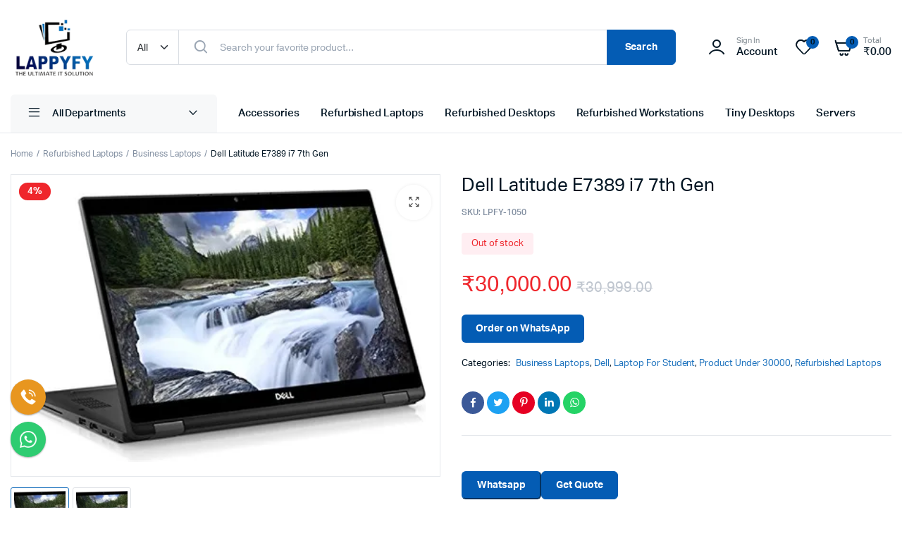

--- FILE ---
content_type: text/html; charset=UTF-8
request_url: https://lappyfy.com/product/dell-latitude-e7389-i7-7th-gen/
body_size: 25814
content:
<!DOCTYPE html>
<html lang="en">
<head>
    <meta name="theme-color" content="#0070dc" />
	<meta charset="UTF-8">
	<meta name="viewport" content="width=device-width, initial-scale=1.0, maximum-scale=1">

	<title>Dell Latitude E7389 i7 7th Gen &#8211; Lappyfy</title>
<meta name='robots' content='max-image-preview:large' />
<link rel='dns-prefetch' href='//www.googletagmanager.com' />
<link rel="alternate" type="application/rss+xml" title="Lappyfy &raquo; Feed" href="https://lappyfy.com/feed/" />
<link rel="alternate" type="application/rss+xml" title="Lappyfy &raquo; Comments Feed" href="https://lappyfy.com/comments/feed/" />
<link rel="alternate" type="application/rss+xml" title="Lappyfy &raquo; Dell Latitude E7389 i7 7th Gen Comments Feed" href="https://lappyfy.com/product/dell-latitude-e7389-i7-7th-gen/feed/" />
<link rel="alternate" title="oEmbed (JSON)" type="application/json+oembed" href="https://lappyfy.com/wp-json/oembed/1.0/embed?url=https%3A%2F%2Flappyfy.com%2Fproduct%2Fdell-latitude-e7389-i7-7th-gen%2F" />
<link rel="alternate" title="oEmbed (XML)" type="text/xml+oembed" href="https://lappyfy.com/wp-json/oembed/1.0/embed?url=https%3A%2F%2Flappyfy.com%2Fproduct%2Fdell-latitude-e7389-i7-7th-gen%2F&#038;format=xml" />
<style id='wp-img-auto-sizes-contain-inline-css' type='text/css'>
img:is([sizes=auto i],[sizes^="auto," i]){contain-intrinsic-size:3000px 1500px}
/*# sourceURL=wp-img-auto-sizes-contain-inline-css */
</style>

<style id='wp-emoji-styles-inline-css' type='text/css'>

	img.wp-smiley, img.emoji {
		display: inline !important;
		border: none !important;
		box-shadow: none !important;
		height: 1em !important;
		width: 1em !important;
		margin: 0 0.07em !important;
		vertical-align: -0.1em !important;
		background: none !important;
		padding: 0 !important;
	}
/*# sourceURL=wp-emoji-styles-inline-css */
</style>
<link rel='stylesheet' id='wp-block-library-css' href='https://lappyfy.com/wp-includes/css/dist/block-library/style.min.css?ver=6.9' type='text/css' media='all' />
<style id='classic-theme-styles-inline-css' type='text/css'>
/*! This file is auto-generated */
.wp-block-button__link{color:#fff;background-color:#32373c;border-radius:9999px;box-shadow:none;text-decoration:none;padding:calc(.667em + 2px) calc(1.333em + 2px);font-size:1.125em}.wp-block-file__button{background:#32373c;color:#fff;text-decoration:none}
/*# sourceURL=/wp-includes/css/classic-themes.min.css */
</style>
<style id='global-styles-inline-css' type='text/css'>
:root{--wp--preset--aspect-ratio--square: 1;--wp--preset--aspect-ratio--4-3: 4/3;--wp--preset--aspect-ratio--3-4: 3/4;--wp--preset--aspect-ratio--3-2: 3/2;--wp--preset--aspect-ratio--2-3: 2/3;--wp--preset--aspect-ratio--16-9: 16/9;--wp--preset--aspect-ratio--9-16: 9/16;--wp--preset--color--black: #000000;--wp--preset--color--cyan-bluish-gray: #abb8c3;--wp--preset--color--white: #ffffff;--wp--preset--color--pale-pink: #f78da7;--wp--preset--color--vivid-red: #cf2e2e;--wp--preset--color--luminous-vivid-orange: #ff6900;--wp--preset--color--luminous-vivid-amber: #fcb900;--wp--preset--color--light-green-cyan: #7bdcb5;--wp--preset--color--vivid-green-cyan: #00d084;--wp--preset--color--pale-cyan-blue: #8ed1fc;--wp--preset--color--vivid-cyan-blue: #0693e3;--wp--preset--color--vivid-purple: #9b51e0;--wp--preset--gradient--vivid-cyan-blue-to-vivid-purple: linear-gradient(135deg,rgb(6,147,227) 0%,rgb(155,81,224) 100%);--wp--preset--gradient--light-green-cyan-to-vivid-green-cyan: linear-gradient(135deg,rgb(122,220,180) 0%,rgb(0,208,130) 100%);--wp--preset--gradient--luminous-vivid-amber-to-luminous-vivid-orange: linear-gradient(135deg,rgb(252,185,0) 0%,rgb(255,105,0) 100%);--wp--preset--gradient--luminous-vivid-orange-to-vivid-red: linear-gradient(135deg,rgb(255,105,0) 0%,rgb(207,46,46) 100%);--wp--preset--gradient--very-light-gray-to-cyan-bluish-gray: linear-gradient(135deg,rgb(238,238,238) 0%,rgb(169,184,195) 100%);--wp--preset--gradient--cool-to-warm-spectrum: linear-gradient(135deg,rgb(74,234,220) 0%,rgb(151,120,209) 20%,rgb(207,42,186) 40%,rgb(238,44,130) 60%,rgb(251,105,98) 80%,rgb(254,248,76) 100%);--wp--preset--gradient--blush-light-purple: linear-gradient(135deg,rgb(255,206,236) 0%,rgb(152,150,240) 100%);--wp--preset--gradient--blush-bordeaux: linear-gradient(135deg,rgb(254,205,165) 0%,rgb(254,45,45) 50%,rgb(107,0,62) 100%);--wp--preset--gradient--luminous-dusk: linear-gradient(135deg,rgb(255,203,112) 0%,rgb(199,81,192) 50%,rgb(65,88,208) 100%);--wp--preset--gradient--pale-ocean: linear-gradient(135deg,rgb(255,245,203) 0%,rgb(182,227,212) 50%,rgb(51,167,181) 100%);--wp--preset--gradient--electric-grass: linear-gradient(135deg,rgb(202,248,128) 0%,rgb(113,206,126) 100%);--wp--preset--gradient--midnight: linear-gradient(135deg,rgb(2,3,129) 0%,rgb(40,116,252) 100%);--wp--preset--font-size--small: 13px;--wp--preset--font-size--medium: 20px;--wp--preset--font-size--large: 36px;--wp--preset--font-size--x-large: 42px;--wp--preset--spacing--20: 0.44rem;--wp--preset--spacing--30: 0.67rem;--wp--preset--spacing--40: 1rem;--wp--preset--spacing--50: 1.5rem;--wp--preset--spacing--60: 2.25rem;--wp--preset--spacing--70: 3.38rem;--wp--preset--spacing--80: 5.06rem;--wp--preset--shadow--natural: 6px 6px 9px rgba(0, 0, 0, 0.2);--wp--preset--shadow--deep: 12px 12px 50px rgba(0, 0, 0, 0.4);--wp--preset--shadow--sharp: 6px 6px 0px rgba(0, 0, 0, 0.2);--wp--preset--shadow--outlined: 6px 6px 0px -3px rgb(255, 255, 255), 6px 6px rgb(0, 0, 0);--wp--preset--shadow--crisp: 6px 6px 0px rgb(0, 0, 0);}:where(.is-layout-flex){gap: 0.5em;}:where(.is-layout-grid){gap: 0.5em;}body .is-layout-flex{display: flex;}.is-layout-flex{flex-wrap: wrap;align-items: center;}.is-layout-flex > :is(*, div){margin: 0;}body .is-layout-grid{display: grid;}.is-layout-grid > :is(*, div){margin: 0;}:where(.wp-block-columns.is-layout-flex){gap: 2em;}:where(.wp-block-columns.is-layout-grid){gap: 2em;}:where(.wp-block-post-template.is-layout-flex){gap: 1.25em;}:where(.wp-block-post-template.is-layout-grid){gap: 1.25em;}.has-black-color{color: var(--wp--preset--color--black) !important;}.has-cyan-bluish-gray-color{color: var(--wp--preset--color--cyan-bluish-gray) !important;}.has-white-color{color: var(--wp--preset--color--white) !important;}.has-pale-pink-color{color: var(--wp--preset--color--pale-pink) !important;}.has-vivid-red-color{color: var(--wp--preset--color--vivid-red) !important;}.has-luminous-vivid-orange-color{color: var(--wp--preset--color--luminous-vivid-orange) !important;}.has-luminous-vivid-amber-color{color: var(--wp--preset--color--luminous-vivid-amber) !important;}.has-light-green-cyan-color{color: var(--wp--preset--color--light-green-cyan) !important;}.has-vivid-green-cyan-color{color: var(--wp--preset--color--vivid-green-cyan) !important;}.has-pale-cyan-blue-color{color: var(--wp--preset--color--pale-cyan-blue) !important;}.has-vivid-cyan-blue-color{color: var(--wp--preset--color--vivid-cyan-blue) !important;}.has-vivid-purple-color{color: var(--wp--preset--color--vivid-purple) !important;}.has-black-background-color{background-color: var(--wp--preset--color--black) !important;}.has-cyan-bluish-gray-background-color{background-color: var(--wp--preset--color--cyan-bluish-gray) !important;}.has-white-background-color{background-color: var(--wp--preset--color--white) !important;}.has-pale-pink-background-color{background-color: var(--wp--preset--color--pale-pink) !important;}.has-vivid-red-background-color{background-color: var(--wp--preset--color--vivid-red) !important;}.has-luminous-vivid-orange-background-color{background-color: var(--wp--preset--color--luminous-vivid-orange) !important;}.has-luminous-vivid-amber-background-color{background-color: var(--wp--preset--color--luminous-vivid-amber) !important;}.has-light-green-cyan-background-color{background-color: var(--wp--preset--color--light-green-cyan) !important;}.has-vivid-green-cyan-background-color{background-color: var(--wp--preset--color--vivid-green-cyan) !important;}.has-pale-cyan-blue-background-color{background-color: var(--wp--preset--color--pale-cyan-blue) !important;}.has-vivid-cyan-blue-background-color{background-color: var(--wp--preset--color--vivid-cyan-blue) !important;}.has-vivid-purple-background-color{background-color: var(--wp--preset--color--vivid-purple) !important;}.has-black-border-color{border-color: var(--wp--preset--color--black) !important;}.has-cyan-bluish-gray-border-color{border-color: var(--wp--preset--color--cyan-bluish-gray) !important;}.has-white-border-color{border-color: var(--wp--preset--color--white) !important;}.has-pale-pink-border-color{border-color: var(--wp--preset--color--pale-pink) !important;}.has-vivid-red-border-color{border-color: var(--wp--preset--color--vivid-red) !important;}.has-luminous-vivid-orange-border-color{border-color: var(--wp--preset--color--luminous-vivid-orange) !important;}.has-luminous-vivid-amber-border-color{border-color: var(--wp--preset--color--luminous-vivid-amber) !important;}.has-light-green-cyan-border-color{border-color: var(--wp--preset--color--light-green-cyan) !important;}.has-vivid-green-cyan-border-color{border-color: var(--wp--preset--color--vivid-green-cyan) !important;}.has-pale-cyan-blue-border-color{border-color: var(--wp--preset--color--pale-cyan-blue) !important;}.has-vivid-cyan-blue-border-color{border-color: var(--wp--preset--color--vivid-cyan-blue) !important;}.has-vivid-purple-border-color{border-color: var(--wp--preset--color--vivid-purple) !important;}.has-vivid-cyan-blue-to-vivid-purple-gradient-background{background: var(--wp--preset--gradient--vivid-cyan-blue-to-vivid-purple) !important;}.has-light-green-cyan-to-vivid-green-cyan-gradient-background{background: var(--wp--preset--gradient--light-green-cyan-to-vivid-green-cyan) !important;}.has-luminous-vivid-amber-to-luminous-vivid-orange-gradient-background{background: var(--wp--preset--gradient--luminous-vivid-amber-to-luminous-vivid-orange) !important;}.has-luminous-vivid-orange-to-vivid-red-gradient-background{background: var(--wp--preset--gradient--luminous-vivid-orange-to-vivid-red) !important;}.has-very-light-gray-to-cyan-bluish-gray-gradient-background{background: var(--wp--preset--gradient--very-light-gray-to-cyan-bluish-gray) !important;}.has-cool-to-warm-spectrum-gradient-background{background: var(--wp--preset--gradient--cool-to-warm-spectrum) !important;}.has-blush-light-purple-gradient-background{background: var(--wp--preset--gradient--blush-light-purple) !important;}.has-blush-bordeaux-gradient-background{background: var(--wp--preset--gradient--blush-bordeaux) !important;}.has-luminous-dusk-gradient-background{background: var(--wp--preset--gradient--luminous-dusk) !important;}.has-pale-ocean-gradient-background{background: var(--wp--preset--gradient--pale-ocean) !important;}.has-electric-grass-gradient-background{background: var(--wp--preset--gradient--electric-grass) !important;}.has-midnight-gradient-background{background: var(--wp--preset--gradient--midnight) !important;}.has-small-font-size{font-size: var(--wp--preset--font-size--small) !important;}.has-medium-font-size{font-size: var(--wp--preset--font-size--medium) !important;}.has-large-font-size{font-size: var(--wp--preset--font-size--large) !important;}.has-x-large-font-size{font-size: var(--wp--preset--font-size--x-large) !important;}
:where(.wp-block-post-template.is-layout-flex){gap: 1.25em;}:where(.wp-block-post-template.is-layout-grid){gap: 1.25em;}
:where(.wp-block-term-template.is-layout-flex){gap: 1.25em;}:where(.wp-block-term-template.is-layout-grid){gap: 1.25em;}
:where(.wp-block-columns.is-layout-flex){gap: 2em;}:where(.wp-block-columns.is-layout-grid){gap: 2em;}
:root :where(.wp-block-pullquote){font-size: 1.5em;line-height: 1.6;}
/*# sourceURL=global-styles-inline-css */
</style>
<link rel='stylesheet' id='contact-form-7-css' href='https://lappyfy.com/wp-content/plugins/contact-form-7/includes/css/styles.css?ver=6.1.4' type='text/css' media='all' />
<link rel='stylesheet' id='photoswipe-css' href='https://lappyfy.com/wp-content/plugins/woocommerce/assets/css/photoswipe/photoswipe.min.css?ver=10.4.2' type='text/css' media='all' />
<link rel='stylesheet' id='photoswipe-default-skin-css' href='https://lappyfy.com/wp-content/plugins/woocommerce/assets/css/photoswipe/default-skin/default-skin.min.css?ver=10.4.2' type='text/css' media='all' />
<style id='woocommerce-inline-inline-css' type='text/css'>
.woocommerce form .form-row .required { visibility: visible; }
/*# sourceURL=woocommerce-inline-inline-css */
</style>
<link rel='stylesheet' id='klb-single-ajax-css' href='https://lappyfy.com/wp-content/plugins/machic-core/woocommerce-filter/single-ajax/css/single-ajax.css?ver=1.0' type='text/css' media='all' />
<link rel='stylesheet' id='klb-side-cart-css' href='https://lappyfy.com/wp-content/plugins/machic-core/woocommerce-filter/side-cart/css/side-cart.css?ver=1.0' type='text/css' media='all' />
<link rel='stylesheet' id='klb-buy-now-css' href='https://lappyfy.com/wp-content/plugins/machic-core/woocommerce-filter/buy-now/css/buy-now.css?ver=1.0' type='text/css' media='all' />
<link rel='stylesheet' id='klb-back-to-top-css' href='https://lappyfy.com/wp-content/plugins/machic-core/woocommerce-filter/back-to-top/css/back-to-top.css?ver=1.0' type='text/css' media='all' />
<link rel='stylesheet' id='machic-ajax-search-css' href='https://lappyfy.com/wp-content/plugins/machic-core/woocommerce-filter/ajax-search/css/ajax-search.css?ver=1.0' type='text/css' media='all' />
<link rel='stylesheet' id='klbcp-frontend-css' href='https://lappyfy.com/wp-content/plugins/machic-core/woocommerce-filter/compare/css/compare.css?ver=1.0' type='text/css' media='all' />
<link rel='stylesheet' id='machic-wishlist-css' href='https://lappyfy.com/wp-content/plugins/machic-core/woocommerce-filter/wishlist/css/wishlist.css?ver=1.0' type='text/css' media='all' />
<link rel='stylesheet' id='klb-single-low-stock-css' href='https://lappyfy.com/wp-content/plugins/machic-core/woocommerce-filter/single-low-stock/css/single-low-stock.css?ver=1.0' type='text/css' media='all' />
<link rel='stylesheet' id='machic-single-gallery-css' href='https://lappyfy.com/wp-content/plugins/machic-core/woocommerce-filter/single-gallery/css/single-gallery.css?ver=1.0' type='text/css' media='all' />
<link rel='stylesheet' id='machic-typekit-css' href='https://lappyfy.com/wp-content/themes/machic/assets/css/typekit.css?ver=1.5.4' type='text/css' media='all' />
<link rel='stylesheet' id='bootstrap-css' href='https://lappyfy.com/wp-content/themes/machic/assets/css/bootstrap.min.css?ver=1.5.4' type='text/css' media='all' />
<link rel='stylesheet' id='select2-css' href='https://lappyfy.com/wp-content/plugins/woocommerce/assets/css/select2.css?ver=10.4.2' type='text/css' media='all' />
<link rel='stylesheet' id='machic-base-css' href='https://lappyfy.com/wp-content/themes/machic/assets/css/base.css?ver=1.5.4' type='text/css' media='all' />
<link rel='stylesheet' id='machic-klbicon-css' href='https://lappyfy.com/wp-content/themes/machic/assets/css/klbicon.css?ver=1.5.4' type='text/css' media='all' />
<link rel='stylesheet' id='machic-style-css' href='https://lappyfy.com/wp-content/themes/machic-child/style.css?ver=6.9' type='text/css' media='all' />
<link rel='stylesheet' id='parent-style-css' href='https://lappyfy.com/wp-content/themes/machic/style.css?ver=6.9' type='text/css' media='all' />
<link rel='stylesheet' id='machic-child-style-css' href='https://lappyfy.com/wp-content/themes/machic-child/style.css?ver=1.5.4' type='text/css' media='all' />
<script type="text/template" id="tmpl-variation-template">
	<div class="woocommerce-variation-description">{{{ data.variation.variation_description }}}</div>
	<div class="woocommerce-variation-price">{{{ data.variation.price_html }}}</div>
	<div class="woocommerce-variation-availability">{{{ data.variation.availability_html }}}</div>
</script>
<script type="text/template" id="tmpl-unavailable-variation-template">
	<p role="alert">Sorry, this product is unavailable. Please choose a different combination.</p>
</script>
<script type="text/javascript" src="https://lappyfy.com/wp-includes/js/jquery/jquery.min.js?ver=3.7.1" id="jquery-core-js"></script>
<script type="text/javascript" src="https://lappyfy.com/wp-includes/js/jquery/jquery-migrate.min.js?ver=3.4.1" id="jquery-migrate-js"></script>
<script type="text/javascript" src="https://lappyfy.com/wp-content/plugins/woocommerce/assets/js/jquery-blockui/jquery.blockUI.min.js?ver=2.7.0-wc.10.4.2" id="wc-jquery-blockui-js" data-wp-strategy="defer"></script>
<script type="text/javascript" id="wc-add-to-cart-js-extra">
/* <![CDATA[ */
var wc_add_to_cart_params = {"ajax_url":"/wp-admin/admin-ajax.php","wc_ajax_url":"/?wc-ajax=%%endpoint%%","i18n_view_cart":"View cart","cart_url":"https://lappyfy.com/cart-2/","is_cart":"","cart_redirect_after_add":"no"};
//# sourceURL=wc-add-to-cart-js-extra
/* ]]> */
</script>
<script type="text/javascript" src="https://lappyfy.com/wp-content/plugins/woocommerce/assets/js/frontend/add-to-cart.min.js?ver=10.4.2" id="wc-add-to-cart-js" defer="defer" data-wp-strategy="defer"></script>
<script type="text/javascript" src="https://lappyfy.com/wp-content/plugins/woocommerce/assets/js/zoom/jquery.zoom.min.js?ver=1.7.21-wc.10.4.2" id="wc-zoom-js" defer="defer" data-wp-strategy="defer"></script>
<script type="text/javascript" src="https://lappyfy.com/wp-content/plugins/woocommerce/assets/js/flexslider/jquery.flexslider.min.js?ver=2.7.2-wc.10.4.2" id="wc-flexslider-js" defer="defer" data-wp-strategy="defer"></script>
<script type="text/javascript" src="https://lappyfy.com/wp-content/plugins/woocommerce/assets/js/photoswipe/photoswipe.min.js?ver=4.1.1-wc.10.4.2" id="wc-photoswipe-js" defer="defer" data-wp-strategy="defer"></script>
<script type="text/javascript" src="https://lappyfy.com/wp-content/plugins/woocommerce/assets/js/photoswipe/photoswipe-ui-default.min.js?ver=4.1.1-wc.10.4.2" id="wc-photoswipe-ui-default-js" defer="defer" data-wp-strategy="defer"></script>
<script type="text/javascript" id="wc-single-product-js-extra">
/* <![CDATA[ */
var wc_single_product_params = {"i18n_required_rating_text":"Please select a rating","i18n_rating_options":["1 of 5 stars","2 of 5 stars","3 of 5 stars","4 of 5 stars","5 of 5 stars"],"i18n_product_gallery_trigger_text":"View full-screen image gallery","review_rating_required":"yes","flexslider":{"rtl":false,"animation":"slide","smoothHeight":true,"directionNav":false,"controlNav":"thumbnails","slideshow":false,"animationSpeed":500,"animationLoop":false,"allowOneSlide":false,"direction":"horizontal","prevText":"\u003Cbutton type=\"button\" class=\"slick-nav slick-prev slick-button\"\u003E\u003Csvg xmlns=\"http://www.w3.org/2000/svg\" x=\"0px\" y=\"0px\" viewBox=\"0 0 24 24\" enable-background=\"new 0 0 24 24\" fill=\"currentColor\"\u003E\u003Cpolyline fill=\"none\" stroke=\"currentColor\" stroke-width=\"1.5\" stroke-linecap=\"round\" stroke-linejoin=\"round\" points=\"17.2,22.4 6.8,12 17.2,1.6 \"/\u003E\u003C/svg\u003E\u003C/button\u003E","nextText":"\u003Cbutton type=\"button\" class=\"slick-nav slick-next slick-button\"\u003E\u003Csvg xmlns=\"http://www.w3.org/2000/svg\" x=\"0px\" y=\"0px\" viewBox=\"0 0 24 24\" enable-background=\"new 0 0 24 24\" fill=\"currentColor\"\u003E\u003Cpolyline fill=\"none\" stroke=\"currentColor\" stroke-width=\"1.5\" stroke-linecap=\"round\" stroke-linejoin=\"round\" points=\"6.8,22.4 17.2,12 6.8,1.6 \"/\u003E\u003C/svg\u003E\u003C/button\u003E"},"zoom_enabled":"1","zoom_options":[],"photoswipe_enabled":"1","photoswipe_options":{"shareEl":false,"closeOnScroll":false,"history":false,"hideAnimationDuration":0,"showAnimationDuration":0},"flexslider_enabled":"1"};
//# sourceURL=wc-single-product-js-extra
/* ]]> */
</script>
<script type="text/javascript" src="https://lappyfy.com/wp-content/plugins/woocommerce/assets/js/frontend/single-product.min.js?ver=10.4.2" id="wc-single-product-js" defer="defer" data-wp-strategy="defer"></script>
<script type="text/javascript" src="https://lappyfy.com/wp-content/plugins/woocommerce/assets/js/js-cookie/js.cookie.min.js?ver=2.1.4-wc.10.4.2" id="wc-js-cookie-js" data-wp-strategy="defer"></script>
<script type="text/javascript" src="https://lappyfy.com/wp-content/plugins/machic-core/woocommerce-filter/single-ajax/js/single-ajax.js?ver=1.0" id="klb-single-ajax-js"></script>
<script type="text/javascript" id="wc-cart-fragments-js-extra">
/* <![CDATA[ */
var wc_cart_fragments_params = {"ajax_url":"/wp-admin/admin-ajax.php","wc_ajax_url":"/?wc-ajax=%%endpoint%%","cart_hash_key":"wc_cart_hash_ef2bf49d7202c06c95ab2a932c5862f1","fragment_name":"wc_fragments_ef2bf49d7202c06c95ab2a932c5862f1","request_timeout":"5000"};
//# sourceURL=wc-cart-fragments-js-extra
/* ]]> */
</script>
<script type="text/javascript" src="https://lappyfy.com/wp-content/plugins/woocommerce/assets/js/frontend/cart-fragments.min.js?ver=10.4.2" id="wc-cart-fragments-js" defer="defer" data-wp-strategy="defer"></script>
<script type="text/javascript" src="https://lappyfy.com/wp-content/plugins/machic-core/woocommerce-filter/side-cart/js/side-cart.js?ver=1.0" id="klb-side-cart-js"></script>
<script type="text/javascript" src="https://lappyfy.com/wp-content/plugins/machic-core/woocommerce-filter/back-to-top/js/back-to-top.js?ver=1.0" id="klb-back-to-top-js"></script>
<script type="text/javascript" id="machic-ajax-search-js-extra">
/* <![CDATA[ */
var machicsearch = {"ajaxurl":"https://lappyfy.com/wp-admin/admin-ajax.php"};
//# sourceURL=machic-ajax-search-js-extra
/* ]]> */
</script>
<script type="text/javascript" src="https://lappyfy.com/wp-content/plugins/machic-core/woocommerce-filter/ajax-search/js/ajax-search.js?ver=1.0" id="machic-ajax-search-js"></script>
<script type="text/javascript" id="machic-wishlist-js-extra">
/* <![CDATA[ */
var klbwl_vars = {"ajax_url":"https://lappyfy.com/wp-admin/admin-ajax.php","wishlist_url":"https://lappyfy.com/wishlist/","empty_confirm":"This action cannot be undone. Are you sure?","delete_confirm":"This action cannot be undone. Are you sure?","menu_text":"Wishlist","button_text":"Add to wishlist","button_text_added":"View wishlist"};
//# sourceURL=machic-wishlist-js-extra
/* ]]> */
</script>
<script type="text/javascript" src="https://lappyfy.com/wp-content/plugins/machic-core/woocommerce-filter/wishlist/js/wishlist.js?ver=1" id="machic-wishlist-js"></script>
<script type="text/javascript" src="https://lappyfy.com/wp-includes/js/underscore.min.js?ver=1.13.7" id="underscore-js"></script>
<script type="text/javascript" id="wp-util-js-extra">
/* <![CDATA[ */
var _wpUtilSettings = {"ajax":{"url":"/wp-admin/admin-ajax.php"}};
//# sourceURL=wp-util-js-extra
/* ]]> */
</script>
<script type="text/javascript" src="https://lappyfy.com/wp-includes/js/wp-util.min.js?ver=6.9" id="wp-util-js"></script>
<script type="text/javascript" id="wc-add-to-cart-variation-js-extra">
/* <![CDATA[ */
var wc_add_to_cart_variation_params = {"wc_ajax_url":"/?wc-ajax=%%endpoint%%","i18n_no_matching_variations_text":"Sorry, no products matched your selection. Please choose a different combination.","i18n_make_a_selection_text":"Please select some product options before adding this product to your cart.","i18n_unavailable_text":"Sorry, this product is unavailable. Please choose a different combination.","i18n_reset_alert_text":"Your selection has been reset. Please select some product options before adding this product to your cart."};
//# sourceURL=wc-add-to-cart-variation-js-extra
/* ]]> */
</script>
<script type="text/javascript" src="https://lappyfy.com/wp-content/plugins/woocommerce/assets/js/frontend/add-to-cart-variation.min.js?ver=10.4.2" id="wc-add-to-cart-variation-js" defer="defer" data-wp-strategy="defer"></script>
<script type="text/javascript" src="https://lappyfy.com/wp-content/themes/machic/includes/pjax/js/helpers.js?ver=1.0" id="pjax-helpers-js"></script>

<!-- Google tag (gtag.js) snippet added by Site Kit -->
<!-- Google Analytics snippet added by Site Kit -->
<script type="text/javascript" src="https://www.googletagmanager.com/gtag/js?id=GT-TNHZ22PL" id="google_gtagjs-js" async></script>
<script type="text/javascript" id="google_gtagjs-js-after">
/* <![CDATA[ */
window.dataLayer = window.dataLayer || [];function gtag(){dataLayer.push(arguments);}
gtag("set","linker",{"domains":["lappyfy.com"]});
gtag("js", new Date());
gtag("set", "developer_id.dZTNiMT", true);
gtag("config", "GT-TNHZ22PL");
 window._googlesitekit = window._googlesitekit || {}; window._googlesitekit.throttledEvents = []; window._googlesitekit.gtagEvent = (name, data) => { var key = JSON.stringify( { name, data } ); if ( !! window._googlesitekit.throttledEvents[ key ] ) { return; } window._googlesitekit.throttledEvents[ key ] = true; setTimeout( () => { delete window._googlesitekit.throttledEvents[ key ]; }, 5 ); gtag( "event", name, { ...data, event_source: "site-kit" } ); }; 
//# sourceURL=google_gtagjs-js-after
/* ]]> */
</script>
<link rel="https://api.w.org/" href="https://lappyfy.com/wp-json/" /><link rel="alternate" title="JSON" type="application/json" href="https://lappyfy.com/wp-json/wp/v2/product/2800" /><link rel="EditURI" type="application/rsd+xml" title="RSD" href="https://lappyfy.com/xmlrpc.php?rsd" />
<meta name="generator" content="WordPress 6.9" />
<meta name="generator" content="WooCommerce 10.4.2" />
<link rel="canonical" href="https://lappyfy.com/product/dell-latitude-e7389-i7-7th-gen/" />
<link rel='shortlink' href='https://lappyfy.com/?p=2800' />
<meta name="generator" content="Site Kit by Google 1.168.0" />
<style type="text/css">
@media(max-width:64rem){
	header.sticky-header {
		position: fixed;
		top: 0;
		left: 0;
		right: 0;
		background: #fff;
	}	
}


@media(max-width:64rem){
	.single .single-product-wrapper .product-type-simple form.cart {
	    position: fixed;
	    bottom: 0;
	    right: 0;
	    z-index: 9999;
	    background: #fff;
	    margin-bottom: 0;
	    padding: 15px;
	    -webkit-box-shadow: 0 -2px 5px rgb(0 0 0 / 7%);
	    box-shadow: 0 -2px 5px rgb(0 0 0 / 7%);
	    justify-content: space-between;
	}

	.single .single-product-wrapper .woocommerce-variation-add-to-cart {
	    display: -webkit-box;
	    display: -ms-flexbox;
	    display: flex;
	    position: fixed;
	    bottom: 0;
	    right: 0;
	    z-index: 9999;
	    background: #fff;
	    margin-bottom: 0;
	    padding: 15px;
	    -webkit-box-shadow: 0 -2px 5px rgb(0 0 0 / 7%);
	    box-shadow: 0 -2px 5px rgb(0 0 0 / 7%);
	    justify-content: space-between;
    	width: 100%;
		flex-wrap: wrap;
	}
}


:root {
    --color-primary: #045cb4;
}

:root {
    --color-secondary: #045cb4;
}
.site-header .header-addons-icon .button-count ,
.site-footer .footer-newsletter .site-newsletter .subscribe-form button{
	background-color: #045cb4 ;
}


:root {
	--color-shop-button: #045cb4;
}






.header-type1 .header-top   {
	background-color: ;
	color: ;
}

.header-type1 .header-top .site-menu .menu .sub-menu a{
	 color: ;
}

.header-type1 .header-top .site-menu .menu > li > a:hover:hover , .header-type1 .header-top .site-menu .menu .sub-menu a:hover ,
.header-type1 .header-top .site-menu .menu > li.menu-item-has-children:hover > a {
	color: ;
}

.header-type1 .header-main , .header-type1 .header-nav,
.header-type1 .header-mobile{
	background-color: ;
}

.header-type1 .header-addons-text .primary-text , .header-type1 .site-menu.primary .menu > li > a ,
.header-type1 .header-nav .site-menu .menu .sub-menu a , .header-type1 .header-addons-text .sub-text ,
.header-type1 .header-nav .site-menu .menu > .menu-item.current-menu-item > a ,
.header-type1 .discount-products .discount-banner-text .small-text,
.header-type1 .discount-products .discount-banner-text .main-text ,
.header-type1 .discount-products .discount-banner-arrow{
	color: ;
}

.header-type1 .header-nav .site-menu .menu > li > a:hover , .header-type1 .header-nav .site-menu .menu .sub-menu a:hover , 
.header-type1 .header-nav .site-menu .menu > li.menu-item-has-children:hover > a ,
.header-type1 .header-nav .site-menu .menu .sub-menu .menu-item-has-children:hover > a{
	color: ;
}

.header-type1 .header-addons-icon{
	color: ;
}

.header-type1 .header-nav .site-menu .menu .mega-menu .sub-menu .menu-item-has-children > a{
	color: ;
}

.header-type1 .header-addons-icon .button-count{
	background-color: ;
}

.header-type1 .site-departments.large .site-departments-wrapper > a{
	background-color: ;
	color: ;
}

.header-type1 .site-departments .departments-menu{
	background-color: ;
	color: ;
}

.header-type1 .site-departments .departments-menu > li > a:hover , .header-type1 .site-departments .departments-menu .sub-menu a:hover{
	color: ;
}

.header-type1 .site-departments .departments-menu > li + li{
	border-top-color: ;
}

.header-type1 .site-departments .departments-menu .sub-menu li.menu-item-has-children > a{
	color: ;
}

.header-type1 .header-main .input-search-button button{
	background-color: ;
	border-color: ;
	color: ;
}

.klb-type2 .header-top {
	background-color: ;
	color: ;
}

.klb-type2 .header-top .site-menu .menu .sub-menu a{
	 color: ;
}

.klb-type2 .header-top .site-menu .menu > li > a:hover ,
.klb-type2 .header-top .site-menu .menu .sub-menu a:hover ,
.klb-type2 .header-top .site-menu .menu > li.menu-item-has-children:hover > a {
	color: ;
}

.klb-type2 .header-main,
.klb-type2 .header-mobile{
	background-color: ;
}

.klb-type2 .header-addons-text .primary-text, .klb-type2 .header-main .site-menu.primary .menu > li > a,
.klb-type2 .header-main .site-menu.horizontal .menu .sub-menu a, .klb-type2 .header-addons-text .sub-text {
	color: ;
}

.klb-type2 .header-main .site-menu.primary .menu > li > a:hover , 
.klb-type2 .header-main .site-menu.horizontal .menu .sub-menu a:hover {
	color: ;
}

.klb-type2 .header-main .header-addons-icon{
	color: ;
}

.klb-type2 .header-addons-icon .button-count{
	background-color: ;
}

.klb-type2 .header-search-column{
	background-color: ;
	color: ;
}

.klb-type2 .header-search-column .site-search > span:hover{
	color: ;
}

.klb-type2 .site-menu.horizontal .menu .mega-menu > .sub-menu > .menu-item > a{
	color: ;
}

.klb-type2 .site-departments.large .site-departments-wrapper > a{
	background-color: ;
	color: ;
}

.klb-type2 .site-departments .departments-menu{
	background-color: ;
	color: ;
}

.klb-type2 .site-departments .departments-menu > li > a:hover ,
.klb-type2 .site-departments .departments-menu .sub-menu a:hover{
	color: ;
}

.klb-type2 .site-departments .departments-menu > li + li{
	border-top-color: ;
}

.klb-type2 .site-departments .departments-menu .sub-menu li.menu-item-has-children > a{
	color: ;
}

.klb-type2 .header-search-column .input-search-button button{
	background-color: ;
	border-color: ;
	color: ;
}

.header-type3 .header-top   {
	background-color: ;
}

.header-type3 .header-top .site-menu .menu > li > a{
	 color: ;
}

.header-type3 .header-top .site-menu .menu > li > a:hover , 
.header-type3 .header-top .site-menu .menu > li.menu-item-has-children:hover > a
{
	color: ;
}

.header-type3 .header-top .site-menu .menu .sub-menu a{
	 color: ;
}

.header-type3  .header-top .site-menu .menu .sub-menu a:hover{
	 color: ;
}

.header-type3 .header-main , .header-type3  .header-nav{
	background-color: ;
}

.header-type3 .header-mobile{
	background-color: ;
}

.header-type3 .header-addons-text , .header-type3 .header-nav .site-menu .menu > li > a , 
.header-type3 .header-nav .site-menu .menu > .menu-item.current-menu-item > a ,
.header-type3 .discount-products .discount-banner-text .small-text,
.header-type3 .discount-products .discount-banner-text .main-text ,
.header-type3 .discount-products .discount-banner-arrow{
	color: ;
}
.header-type3 .header-nav .site-menu .menu > li.menu-item-has-children:hover > a , 
.header-type3 .header-nav  .site-menu .menu > li > a:hover{
	color: ;
}

.header-type3 .header-nav .site-menu .menu .mega-menu .sub-menu .menu-item-has-children > a{
	color: ;
}

.header-type3 .header-nav .site-menu .menu .sub-menu a{
	color: ;
}

.header-type3 .header-nav .site-menu .menu .sub-menu a:hover ,
.header-type3  .header-nav .site-menu .menu .sub-menu .menu-item-has-children:hover > a{
	color: ;
}

.header-type3 .header-addons-icon{
	color: ;
}

.header-type3 .header-addons-icon .button-count{
	background-color: ;
}

.header-type3 .site-departments.large .site-departments-wrapper > a{
	background-color:  !important;
	color: ;
}

.header-type3 .site-departments .departments-menu{
	background-color: ;
	color: ;
}

.header-type3 .site-departments .departments-menu > li > a:hover ,
 .header-type3 .site-departments .departments-menu .sub-menu a:hover{
	color: ;
}

.header-type3 .site-departments .departments-menu > li + li{
	border-top-color: ;
}

.header-type3 .site-departments .departments-menu .sub-menu li.menu-item-has-children > a{
	color: ;
}

.header-type3 .header-main .input-search-button button{
	background-color: ;
	border-color: ;
	color: ;
}

.klb-type4 .header-top   {
	background-color: ;
}

.klb-type4 .header-top .site-menu .menu > li > a{
	 color: ;
}

.klb-type4 .header-top .site-menu .menu > li > a:hover , 
.klb-type4 .header-top .site-menu .menu > li.menu-item-has-children:hover > a ,
{
	color: ;
}

.klb-type4 .header-top .site-menu .menu .sub-menu a{
	 color: ;
}

.klb-type4  .header-top .site-menu .menu .sub-menu a:hover{
	 color: ;
}

.klb-type4 .header-main{
	background-color: ;
}

.klb-type4 .header-mobile{
	background-color: ;
}

.klb-type4 .header-addons-text .primary-text, .klb-type4 .header-main .site-menu.primary .menu > li > a,
.klb-type4 .header-addons-text .sub-text {
	color: ;
}

.klb-type4 .custom-color-dark .site-menu .menu > li.menu-item-has-children:hover > a ,
.klb-type4  .custom-color-dark .site-menu .menu > li > a:hover
{
	color: ;
}

.klb-type4 .header-main .header-addons-icon{
	color: ;
}

.klb-type4 .header-addons-icon .button-count{
	background-color: ;
}

.klb-type4 .header-search-column .input-search-button button{
	background-color: ;
	border-color: ;
	color: ;
}

.klb-type4 .header-search-column{
	background-color: ;
	color: ;
}

.klb-type4 .header-search-column .site-search > span:hover{
	color: ;
}

.klb-type4 .site-departments.large .site-departments-wrapper > a{
	background-color: ;
	color: ;
}

.klb-type4 .site-departments .departments-menu{
	background-color: ;
	color: ;
}

.klb-type4 .site-departments .departments-menu > li > a:hover ,
.klb-type4 .site-departments .departments-menu .sub-menu a:hover{
	color: ;
}

.klb-type4 .site-departments .departments-menu > li + li{
	border-top-color: ;
}

.klb-type4 .site-departments .departments-menu .sub-menu li.menu-item-has-children > a{
	color: ;
}

.klb-type4 .site-menu.horizontal .menu .mega-menu > .sub-menu > .menu-item > a{
	color: ;
}

.klb-type4 .custom-color-dark.header-main .site-menu .sub-menu a{
	color: ;
}

.klb-type4 .custom-color-dark.header-main .site-menu .menu .sub-menu a:hover ,
.klb-type4  .custom-color-dark.header-main .site-menu .menu .sub-menu .menu-item-has-children:hover > a{
	color: ;
}

.discount-products .discount-products-header h4.entry-title{
	color: ;
}

.discount-products .discount-products-header h4.entry-title:hover{
	color: ;
}

.site-header .discount-products-header p{
	color: ;
}

.site-header .discount-products-header p:hover{
	color: ;
}

.site-footer .footer-newsletter{
	background-color: ;
}

.site-footer .footer-newsletter .site-newsletter .entry-title{
	color: ;
}

.site-footer .footer-newsletter .site-newsletter .entry-title:hover{
	color: ;
}

.site-footer .footer-newsletter .site-newsletter .entry-description p{
	color: ;
}

.site-footer .footer-newsletter .site-newsletter .entry-description p:hover{
	color: ;
}

.site-footer .footer-newsletter .site-newsletter .entry-description p strong{
	color: ;
}

.site-footer .footer-newsletter .site-newsletter .entry-description p strong:hover{
	color: ;
}

.site-footer .footer-widgets{
	background-color: ;
}

.site-footer .footer-widgets .widget-title{
	color: ;
}

.site-footer .footer-widgets .widget-title:hover{
	color: ;
}

.site-footer .footer-widgets .widget ul li a,
.site-footer .footer-widgets .widget,
.site-footer .footer-widgets .widget a{
	color: ;
}

.site-footer .footer-widgets .widget ul li a:hover,
.site-footer .footer-widgets .widget a:hover{
	color: ;
}

.site-footer .footer-copyright .site-copyright,
.site-footer .footer-copyright .site-copyright a{
	color: ;
}

.site-footer .footer-copyright .site-copyright:hover,
.site-footer .footer-copyright .site-copyright:a{
	color: ;
}

.site-footer .footer-details .site-details .tags li a ,
.site-footer .footer-details .site-details .tags li::after{
	color: ;
}

.site-footer .footer-details .site-details .tags li a:hover{
	color: ;
}

.footer-details , .footer-copyright{
	background-color: ;
}

.footer-details .site-social ul li a{
	background-color: ;
	color: ;
}

.site-footer .footer-row.bordered .container{
	border-top-color: ;
}

.site-header .discount-products .discount-items{
	background-color: ;
}

.mobile-bottom-menu{
	background-color: ;
}
.mobile-bottom-menu .mobile-menu ul li a i{
	color: ;
}

.mobile-bottom-menu .mobile-menu ul li a i:hover{
	color: ;
}

.mobile-bottom-menu .mobile-menu ul li a span{
	color: ;
}

.mobile-bottom-menu .mobile-menu ul li a span:hover{
	color: ;
}

.site-offcanvas{
	background-color: ;
}

.site-offcanvas-header{
	background-color: ;
}

.site-offcanvas .site-menu .menu{
	color: ;
}

.site-offcanvas .site-menu + .site-menu{
	border-top-color: ;
}

.site-offcanvas .site-copyright{
	color: ;
}

p.woocommerce-mini-cart__buttons.buttons a:not(.checkout){
	background-color: ;
	border-color: ;
	color: ;
}

p.woocommerce-mini-cart__buttons.buttons a:not(.checkout):hover{
	background-color: ;
	border-color: ;
	color: ;
}


p.woocommerce-mini-cart__buttons.buttons a.checkout{
	background-color: ;
	border-color: ;
	color: ;
}

p.woocommerce-mini-cart__buttons.buttons a.checkout:hover{
	background-color: ;
	border-color: ;
	color: ;
}

.single-product .site-content{
	background-color: ;
}

.single-product .klb-product-detail .product_title{
	color: ;
}

.single-product .single-thumbnails .flex-control-thumbs img.flex-active{
	border-color: #1e73be;
}

.single-product .klb-product-detail .product-stock.in-stock{
	background-color: ;
	color: #1e73be;
}

.single-product .klb-product-detail .product-stock.out-of-stock{
	background-color: ;
	color: ;
}

.single-product .klb-product-detail .woocommerce-product-details__short-description,
.single-product .woocommerce-tabs .woocommerce-Tabs-panel--description{
	color: ;
}

.single-product .klb-product-detail .price ins{
	color: ;
}

.single-product .klb-product-detail .price del{
	color: ;
}

.single-product .klb-product-detail .single_add_to_cart_button,
.single-product p.form-submit input#submit{
	background-color: ;
	color: ;
}

.single-product .klb-product-detail .single_add_to_cart_button:hover,
.single-product p.form-submit input#submit:hover{
	background-color: ;
	color: ;
}

.single-product .klb-product-detail .product_meta span:not(.sku){
	color: ;
}

.single-product .klb-product-detail .product_meta.product-categories > * .sku,
.single-product .klb-product-detail .product_meta.product-categories > * a{
	color: #1e73be;
}




:root {
}

</style>
	<noscript><style>.woocommerce-product-gallery{ opacity: 1 !important; }</style></noscript>
	<meta name="generator" content="Elementor 3.33.6; features: e_font_icon_svg, additional_custom_breakpoints; settings: css_print_method-external, google_font-enabled, font_display-swap">
			<style>
				.e-con.e-parent:nth-of-type(n+4):not(.e-lazyloaded):not(.e-no-lazyload),
				.e-con.e-parent:nth-of-type(n+4):not(.e-lazyloaded):not(.e-no-lazyload) * {
					background-image: none !important;
				}
				@media screen and (max-height: 1024px) {
					.e-con.e-parent:nth-of-type(n+3):not(.e-lazyloaded):not(.e-no-lazyload),
					.e-con.e-parent:nth-of-type(n+3):not(.e-lazyloaded):not(.e-no-lazyload) * {
						background-image: none !important;
					}
				}
				@media screen and (max-height: 640px) {
					.e-con.e-parent:nth-of-type(n+2):not(.e-lazyloaded):not(.e-no-lazyload),
					.e-con.e-parent:nth-of-type(n+2):not(.e-lazyloaded):not(.e-no-lazyload) * {
						background-image: none !important;
					}
				}
			</style>
			<link rel="icon" href="https://lappyfy.com/wp-content/uploads/2025/07/lappyfy-favicon-90x90.png" sizes="32x32" />
<link rel="icon" href="https://lappyfy.com/wp-content/uploads/2025/07/lappyfy-favicon.png" sizes="192x192" />
<link rel="apple-touch-icon" href="https://lappyfy.com/wp-content/uploads/2025/07/lappyfy-favicon.png" />
<meta name="msapplication-TileImage" content="https://lappyfy.com/wp-content/uploads/2025/07/lappyfy-favicon.png" />
<style id="kirki-inline-styles">.site-brand a img{width:124px;}.site-header .header-mobile .site-brand img{width:72px;}.site-offcanvas-header .site-brand img{width:115px;}.header-type1 .header-top{font-size:12px;}.header-type1 .site-menu.primary a{font-size:15px;}.header-type1 .site-departments .departments-menu a{font-size:13px;}.klb-type2 .header-top{font-size:12px;}.klb-type2 .site-menu.primary a{font-size:15px;}.klb-type2 .site-departments .departments-menu a{font-size:13px;}.header-type3 .header-top{font-size:12px;}.header-type3 .site-menu.primary a{font-size:15px;}.header-type3 .site-departments .departments-menu a{font-size:13px;}.klb-type4 .header-top{font-size:12px;}.klb-type4 .site-menu.primary a{font-size:15px;}.klb-type4 .site-departments .departments-menu a{font-size:13px;}.mobile-bottom-menu .mobile-menu ul li a span{font-size:9px;}.site-footer .footer-newsletter .site-newsletter .entry-title{font-size:22px;}.site-footer .footer-newsletter .site-newsletter .entry-description{font-size:14px;}.site-footer .footer-details .site-details .tags li a{font-size:13px;}.site-footer .footer-copyright .site-copyright{font-size:12px;}</style>	
	<style>
    button.wh-ap-btn {
	outline: none;
    width:  50px;
    height:  50px;
    border:  0;
    background-color: #2ecc71;
    padding:  0;
    border-radius:  100%;
    box-shadow: 0 1px 3px rgba(0,0,0,0.12), 0 1px 2px rgba(0,0,0,0.24);
    cursor:  pointer;
    transition:  opacity 0.3s, background 0.3s, box-shadow 0.3s;
}

button.wh-ap-btn::after {
    content: '';
    background-image: url('//lappyfy.apkiwebsite.com/aman-whatsapp.png');
    background-position: center center;
    background-repeat: no-repeat;
    background-size: 48%;
    width:  100%;
    height:  100%;
    display:  block;
    opacity: 1;
}

button.wh-ap-btn:hover {
    opacity:  1;
    background-color: #20bf6b;
    box-shadow: 0 3px 6px rgba(0,0,0,0.16), 0 3px 6px rgba(0,0,0,0.23);
}

.wh-api {
    position:  fixed;
    bottom:  0;
    left:  0;
}

.wh-fixed {
    margin-left:  15px;
    margin-bottom:  65px;
}

.wh-fixed>a {
    display:  block;
    text-decoration:  none;
}
button.wh-ap-btn::before {
    display:  block;
    position:  absolute;
    margin-left: 70px;
    margin-top: 16px;
    height: 25px;
    background-color:  #333;
    color:  #fff;
    border-radius:  3px;
    width:  0;
    opacity:  0;
    padding:  0;
    transition: opacity 0.4s, width 0.4s, padding 0.5s;
    padding-top:  7px;
}

.wh-fixed>a:hover button.wh-ap-btn::before {
    opacity:  1;
    width:  auto;
    padding-top: 7px;
    padding-left: 10px;
    padding-right: 10px;
    width:  80px;
}



button.call-aman-btn {
	outline: none;
    width:  50px;
    height:  50px;
    border:  0;
    background-color: #E8961F;
    padding:  0;
    border-radius:  100%;
    box-shadow: 0 1px 3px rgba(0,0,0,0.12), 0 1px 2px rgba(0,0,0,0.24);
    cursor:  pointer;
    transition:  opacity 0.3s, background 0.3s, box-shadow 0.3s;
}

button.call-aman-btn::after {
    content: '';
    background-image: url('//lappyfy.apkiwebsite.com/aman-call.png');
    background-position: center center;
    background-repeat: no-repeat;
    background-size: 48%;
    width:  100%;
    height:  100%;
    display:  block;
    opacity: 1;
}

button.call-aman-btn:hover {
    opacity:  1;
    background-color: #ba7a1c;
    box-shadow: 0 3px 6px rgba(0,0,0,0.16), 0 3px 6px rgba(0,0,0,0.23);
}

.call-aman {
    position:  fixed;
    bottom:  0;
    left:  0;
}

.call-aman-fixed {
    margin-left:  15px;
    margin-bottom:  125px;
}

.call-aman-fixed>a {
    display:  block;
    text-decoration:  none;
}
button.call-aman-btn::before {
    display:  block;
    position:  absolute;
    margin-left: 70px;
    margin-top: 16px;
    height: 25px;
    background-color:  #333;
    color:  #fff;
    border-radius:  3px;
    width:  0;
    opacity:  0;
    padding:  0;
    transition: opacity 0.4s, width 0.4s, padding 0.5s;
    padding-top:  7px;
}

.call-aman-fixed>a:hover button.wh-ap-btn::before {
    opacity:  1;
    width:  auto;
    padding-top: 7px;
    padding-left: 10px;
    padding-right: 10px;
    width:  80px;
}


</style>
	
</head>

<body class="wp-singular product-template-default single single-product postid-2800 wp-theme-machic wp-child-theme-machic-child theme-machic woocommerce woocommerce-page woocommerce-no-js eio-default klb-bottom-menu  elementor-default elementor-kit-7">

	
	<aside class="site-offcanvas">
	<div class="site-scroll">
		<div class="site-offcanvas-row site-offcanvas-header">
			<div class="column left">
				<div class="site-brand">
					<a href="https://lappyfy.com/" title="Lappyfy">
													<span class="brand-text">Lappyfy</span>
											
					</a>
				</div><!-- site-brand -->
			</div><!-- column -->
			<div class="column right">
				<div class="site-offcanvas-close">
					<i class="klbth-icon-cancel"></i>
				</div><!-- site-offcanvas-close -->
			</div><!-- column -->
		</div><!-- site-offcanvas-header -->
		<div class="site-offcanvas-row site-offcanvas-body">
			
			<div class="offcanvas-menu-container">
				<div class="offcanvas-menu-wrapper">

																<nav class="site-menu vertical categories">
							<a href="#" class="all-categories">
								<div class="departments-icon"><i class="klbth-icon-menu"></i></div>
								<div class="departments-text">All Departments</div>
								<div class="departments-arrow"><i class="klbth-icon-nav-arrow-down"></i></div>
							</a>

							<ul id="menu-menu-1" class="menu departments-menu collapse show"><li id="menu-item-3684" class="menu-item menu-item-type-custom menu-item-object-custom menu-item-3684"><a href="/product-category/accessories/">Accessories</a></li>
<li id="menu-item-3107" class="menu-item menu-item-type-custom menu-item-object-custom menu-item-3107"><a href="/product-category/refurbished-laptops/">Refurbished Laptops</a></li>
<li id="menu-item-3145" class="menu-item menu-item-type-custom menu-item-object-custom menu-item-3145"><a href="/product-category/refurbished-desktops/">Refurbished Desktops</a></li>
<li id="menu-item-3150" class="menu-item menu-item-type-custom menu-item-object-custom menu-item-3150"><a href="/product-category/refurbished-workstations">Refurbished Workstations</a></li>
<li id="menu-item-3685" class="menu-item menu-item-type-custom menu-item-object-custom menu-item-3685"><a href="/product-category/tiny-desktops/">Tiny Desktops</a></li>
<li id="menu-item-3686" class="menu-item menu-item-type-custom menu-item-object-custom menu-item-3686"><a href="/product-category/servers/">Servers</a></li>
</ul>						</nav>
					
					<nav class="site-menu vertical primary">
						<ul id="menu-menu-2" class="menu"><li class="menu-item menu-item-type-custom menu-item-object-custom"><a href="/product-category/accessories/"  >Accessories</a></li>
<li class="menu-item menu-item-type-custom menu-item-object-custom"><a href="/product-category/refurbished-laptops/"  >Refurbished Laptops</a></li>
<li class="menu-item menu-item-type-custom menu-item-object-custom"><a href="/product-category/refurbished-desktops/"  >Refurbished Desktops</a></li>
<li class="menu-item menu-item-type-custom menu-item-object-custom"><a href="/product-category/refurbished-workstations"  >Refurbished Workstations</a></li>
<li class="menu-item menu-item-type-custom menu-item-object-custom"><a href="/product-category/tiny-desktops/"  >Tiny Desktops</a></li>
<li class="menu-item menu-item-type-custom menu-item-object-custom"><a href="/product-category/servers/"  >Servers</a></li>
</ul>					</nav>

					<nav class="site-menu vertical thirdy">
						<ul id="menu-menu-3" class="menu"><li class="menu-item menu-item-type-custom menu-item-object-custom menu-item-3684"><a href="/product-category/accessories/">Accessories</a></li>
<li class="menu-item menu-item-type-custom menu-item-object-custom menu-item-3107"><a href="/product-category/refurbished-laptops/">Refurbished Laptops</a></li>
<li class="menu-item menu-item-type-custom menu-item-object-custom menu-item-3145"><a href="/product-category/refurbished-desktops/">Refurbished Desktops</a></li>
<li class="menu-item menu-item-type-custom menu-item-object-custom menu-item-3150"><a href="/product-category/refurbished-workstations">Refurbished Workstations</a></li>
<li class="menu-item menu-item-type-custom menu-item-object-custom menu-item-3685"><a href="/product-category/tiny-desktops/">Tiny Desktops</a></li>
<li class="menu-item menu-item-type-custom menu-item-object-custom menu-item-3686"><a href="/product-category/servers/">Servers</a></li>
</ul>					</nav>

					<div class="site-copyright">
													<p>Copyright 2025 © Lappyfy . All right reserved | Website Designed by <strong><a href="https://apkiwebsite.com">APKIWEBSITE.COM</a></strong>.</p>
											</div><!-- site-copyright -->

				</div><!-- offcanvas-menu-wrapper -->

			</div><!-- offcanvas-menu-container -->

		</div><!-- site-offcanvas-body -->
	</div><!-- site-scroll -->
</aside><!-- site-offcanvas -->


	
			<header id="masthead" class="site-header border-enable header-type1">
	<div class="header-desktop hide-mobile">

		<div class="header-top dark border-disable">
			<div class="container">
				<div class="header-wrapper">

					<div class="column align-center left">
						<nav class="site-menu horizontal">
													</nav>
					</div><!-- column -->

					<div class="column align-center right">
						<nav class="site-menu horizontal">
													</nav>

					</div><!-- column -->

				</div><!-- header-wrapper -->
			</div><!-- container -->
		</div><!-- header-top -->

		<div class="header-main height-padding">
			<div class="container">
				<div class="header-wrapper">
					
					<div class="column align-center left">
						<div class="site-brand">
							<a href="https://lappyfy.com/" title="Lappyfy">
																	<img src="https://lappyfy.com/wp-content/uploads/2025/07/lappyfy-logo.png" alt="Lappyfy">
															</a>
						</div><!-- site-brand -->
					</div><!-- column -->

					<div class="column align-center right">
					
							<div class="header-form site-search">
								<form action="https://lappyfy.com/" class="search-form" role="search" method="get" id="searchform"><div class="input-group"><div class="input-search-addon"><select class="form-select custom-width" name="product_cat" id="categories"><option class="select-value" value="" selected="selected">All</option><option value="uncategorized">Uncategorized</option><option value="accessories">Accessories</option><option value="all-in-one-desktop">All-in-One Desktop</option><option value="apple">Apple</option><option value="business-laptops">Business Laptops</option><option value="computers-accessories">Computers &amp; Accessories</option><option value="dell">Dell</option><option value="desktop-for-student">Desktop For Student</option><option value="gaming-desktops">Gaming Desktops</option><option value="gaming-laptops">Gaming Laptops</option><option value="hp">hp</option><option value="laptop-for-student">Laptop For Student</option><option value="laptops">Laptops</option><option value="lenovo">Lenovo</option><option value="macbooks">MacBooks</option><option value="mini-desktop-tiny">Mini Desktop (Tiny)</option><option value="product-under-20000">Product Under 20000</option><option value="product-under-30000">Product Under 30000</option><option value="product-under-60000">Product Under 60000</option><option value="refurbished-desktops">Refurbished Desktops</option><option value="refurbished-laptops">Refurbished Laptops</option><option value="refurbished-workstations">Refurbished Workstations</option><option value="servers">Servers</option><option value="tiny-desktops">Tiny Desktops</option><option value="tiny-tower">Tiny Tower Desktop</option><option value="wish-list">Wish List</option></select></div><!-- input-search-addon --><div class="input-search-field"><i class="klbth-icon-search"></i><input type="search" value="" class="form-control" name="s" placeholder="Search your favorite product..." autocomplete="off" ></div><!-- input-search-field --><div class="input-search-button"><button class="btn btn-primary" type="submit">Search</button></div><!-- input-search-button --></div><!-- input-group --><input type="hidden" name="post_type" value="product" /></form>			</div><!-- site-search -->


						
						<div class="header-addons login-button">
	<a href="https://lappyfy.com/my-account-2/">
		<div class="header-addons-icon"><i class="klbth-icon-user-1"></i></div>
		<div class="header-addons-text">
							<div class="sub-text">Sign In</div>
				<div class="primary-text">Account</div>
					</div><!-- header-addons-text -->
	</a>
</div><!-- header-addons -->
						
						
			<div class="header-addons wishlist-button">
			<a href="https://lappyfy.com/wishlist/">
				<div class="header-addons-icon">
					<i class="klbth-icon-heart"></i>
					<div class="button-count klbwl-wishlist-count">0</div>
				</div><!-- header-addons-icon -->
			</a>
		</div><!-- header-addons -->
	
						
									<div class="header-addons cart-button">
		<a href="https://lappyfy.com/cart-2/">
			<div class="header-addons-icon">
				<i class="klbth-icon-simple-cart"></i>
				<div class="button-count cart-count">0</div>
			</div><!-- header-addons-icon -->
			<div class="header-addons-text hide-mobile">
				<div class="sub-text">Total</div>
				<div class="primary-text cart-subtotal"><span class="woocommerce-Price-amount amount"><bdi><span class="woocommerce-Price-currencySymbol">&#8377;</span>0.00</bdi></span></div>
			</div><!-- header-addons-text -->
		</a>
		<div class="cart-dropdown hide">
			<div class="cart-dropdown-wrapper">
				<div class="fl-mini-cart-content">
					


	<div class="cart-empty">
		<div class="empty-icon">
			<svg xmlns="http://www.w3.org/2000/svg" viewBox="0 0 512 512"><path d="M460 504H52c-24 0-44-20-44-44V138.4h496v320.8c0 24.8-20 44.8-44 44.8z" fill="#ffbd27"/><path d="M52 472c-6.4 0-12-5.6-12-12V170.4h432v288.8c0 6.4-5.6 12-12 12H52v.8z" fill="#fff"/><path fill="#e1e6e9" d="M18.4 8h462.4v130.4H18.4z"/><g fill="#fff"><path d="M504 138.4h-62.4v-64zM480.8 114.4V8l-39.2 66.4zM8 138.4h62.4v-64z"/><path d="M18.4 8v120l52-53.6z"/></g><g fill="#193651"><path d="M512 138.4c0-1.6-.8-4-2.4-5.6l-20.8-21.6V8c0-4.8-4-8-8-8H18.4c-4 0-8 4-8 8v116.8l-8 8.8c-1.6.8-2.4 3.2-2.4 4.8v320.8C0 488.8 23.2 512 52 512h407.2c28.8 0 52-23.2 52-52V138.4h.8zm-60-65.6l20.8-36v57.6L452 72.8zm20.8 44.8v12.8h-23.2V93.6l23.2 24zM467.2 16l-32 53.6c-.8.8-.8 3.2-.8 4v56.8h-356v-56c0-1.6-.8-3.2-1.6-4.8L35.2 16h432zM26.4 31.2l32.8 42.4L26.4 108V31.2zm36 62.4v36.8h-36l36-36.8zM496 460c0 20-16 36-36 36H52c-20 0-36-16-36-36V146.4h480V460z"/><path d="M372.8 429.6h16v16h-16zM428.8 429.6h16v16h-16zM67.2 429.6h16v16h-16zM123.2 429.6h16v16h-16zM140.8 264.8c5.6 89.6 55.2 160 115.2 160s108.8-70.4 115.2-160c5.6-2.4 9.6-8.8 9.6-15.2 0-9.6-8-17.6-17.6-17.6s-17.6 8-17.6 17.6c0 6.4 3.2 12 8.8 15.2-5.6 81.6-48 144.8-99.2 144.8s-93.6-63.2-99.2-144.8c4.8-3.2 8.8-8.8 8.8-15.2 0-9.6-8-17.6-17.6-17.6s-17.6 8-17.6 17.6c1.6 6.4 5.6 12 11.2 15.2z"/></g></svg>
		</div><!-- empty-icon -->
		<div class="empty-text">No products in the cart.</div>
	</div><!-- cart-empty -->


				</div>
				
									<div class="cart-noticy">
						Free Shipping on All orders in India					</div><!-- cart-noticy -->
							</div><!-- cart-dropdown-wrapper -->
		</div><!-- cart-dropdown -->
	</div><!-- header-addons -->



					</div><!-- column -->

				</div><!-- header-wrapper -->
			</div><!-- container -->
		</div><!-- header-main -->

		<div class="header-nav">
			<div class="container">
				<div class="header-wrapper">
					<div class="column align-center left">

						

<div class="site-departments large">
	<div class="site-departments-wrapper">
		<a href="#" class="all-categories">
			<div class="departments-icon"><i class="klbth-icon-menu"></i></div>
			<div class="departments-text">All Departments</div>
			<div class="departments-arrow"><i class="klbth-icon-nav-arrow-down"></i></div>
		</a>
		
									
		<ul id="menu-menu-4" class="departments-menu collapse"><li class="menu-item menu-item-type-custom menu-item-object-custom"><a href="/product-category/accessories/"  >Accessories</a></li>
<li class="menu-item menu-item-type-custom menu-item-object-custom"><a href="/product-category/refurbished-laptops/"  >Refurbished Laptops</a></li>
<li class="menu-item menu-item-type-custom menu-item-object-custom"><a href="/product-category/refurbished-desktops/"  >Refurbished Desktops</a></li>
<li class="menu-item menu-item-type-custom menu-item-object-custom"><a href="/product-category/refurbished-workstations"  >Refurbished Workstations</a></li>
<li class="menu-item menu-item-type-custom menu-item-object-custom"><a href="/product-category/tiny-desktops/"  >Tiny Desktops</a></li>
<li class="menu-item menu-item-type-custom menu-item-object-custom"><a href="/product-category/servers/"  >Servers</a></li>
</ul>	</div><!-- site-departments-wrapper -->
</div>


						<nav class="site-menu horizontal primary shadow-enable">
							<ul id="menu-menu-5" class="menu"><li class="menu-item menu-item-type-custom menu-item-object-custom"><a href="/product-category/accessories/"  >Accessories</a></li>
<li class="menu-item menu-item-type-custom menu-item-object-custom"><a href="/product-category/refurbished-laptops/"  >Refurbished Laptops</a></li>
<li class="menu-item menu-item-type-custom menu-item-object-custom"><a href="/product-category/refurbished-desktops/"  >Refurbished Desktops</a></li>
<li class="menu-item menu-item-type-custom menu-item-object-custom"><a href="/product-category/refurbished-workstations"  >Refurbished Workstations</a></li>
<li class="menu-item menu-item-type-custom menu-item-object-custom"><a href="/product-category/tiny-desktops/"  >Tiny Desktops</a></li>
<li class="menu-item menu-item-type-custom menu-item-object-custom"><a href="/product-category/servers/"  >Servers</a></li>
</ul>						</nav><!-- site-menu -->
					</div><!-- column -->

					

				</div><!-- header-wrapper -->
			</div><!-- container -->
		</div><!-- header-nav -->

	</div><!-- header-desktop -->

	<div class="header-mobile-switcher hide-desktop">
		<div class="header-wrapper">
			<div class="column left">
				<div class="site-switcher site-currency">
					<nav class="site-menu horizontal">
											</nav>
				</div><!-- site-currency -->
			</div><!-- column -->
		</div><!-- header-wrapper -->
	</div><!-- header-mobile-switcher -->

	<div class="header-mobile hide-desktop">
		<div class="header-wrapper">
			<div class="column left">
				<div class="header-addons menu-toggle">
					<a href="#">
						<div class="header-addons-icon">
							<i class="klbth-icon-menu"></i>
						</div><!-- header-addons-icon -->
					</a>
				</div><!-- menu-toggle -->
			</div><!-- column -->
			<div class="column center">
				<div class="site-brand">
					<a href="https://lappyfy.com/" title="Lappyfy">
													<img src="https://lappyfy.com/wp-content/uploads/2025/07/lappyfy-logo.png" alt="Lappyfy">
											</a>
				</div><!-- site-brand -->
			</div><!-- column -->
			<div class="column right">
							<div class="header-addons cart-button">
		<a href="https://lappyfy.com/cart-2/">
			<div class="header-addons-icon">
				<i class="klbth-icon-simple-cart"></i>
				<div class="button-count cart-count">0</div>
			</div><!-- header-addons-icon -->
			<div class="header-addons-text hide-mobile">
				<div class="sub-text">Total</div>
				<div class="primary-text cart-subtotal"><span class="woocommerce-Price-amount amount"><bdi><span class="woocommerce-Price-currencySymbol">&#8377;</span>0.00</bdi></span></div>
			</div><!-- header-addons-text -->
		</a>
		<div class="cart-dropdown hide">
			<div class="cart-dropdown-wrapper">
				<div class="fl-mini-cart-content">
					


	<div class="cart-empty">
		<div class="empty-icon">
			<svg xmlns="http://www.w3.org/2000/svg" viewBox="0 0 512 512"><path d="M460 504H52c-24 0-44-20-44-44V138.4h496v320.8c0 24.8-20 44.8-44 44.8z" fill="#ffbd27"/><path d="M52 472c-6.4 0-12-5.6-12-12V170.4h432v288.8c0 6.4-5.6 12-12 12H52v.8z" fill="#fff"/><path fill="#e1e6e9" d="M18.4 8h462.4v130.4H18.4z"/><g fill="#fff"><path d="M504 138.4h-62.4v-64zM480.8 114.4V8l-39.2 66.4zM8 138.4h62.4v-64z"/><path d="M18.4 8v120l52-53.6z"/></g><g fill="#193651"><path d="M512 138.4c0-1.6-.8-4-2.4-5.6l-20.8-21.6V8c0-4.8-4-8-8-8H18.4c-4 0-8 4-8 8v116.8l-8 8.8c-1.6.8-2.4 3.2-2.4 4.8v320.8C0 488.8 23.2 512 52 512h407.2c28.8 0 52-23.2 52-52V138.4h.8zm-60-65.6l20.8-36v57.6L452 72.8zm20.8 44.8v12.8h-23.2V93.6l23.2 24zM467.2 16l-32 53.6c-.8.8-.8 3.2-.8 4v56.8h-356v-56c0-1.6-.8-3.2-1.6-4.8L35.2 16h432zM26.4 31.2l32.8 42.4L26.4 108V31.2zm36 62.4v36.8h-36l36-36.8zM496 460c0 20-16 36-36 36H52c-20 0-36-16-36-36V146.4h480V460z"/><path d="M372.8 429.6h16v16h-16zM428.8 429.6h16v16h-16zM67.2 429.6h16v16h-16zM123.2 429.6h16v16h-16zM140.8 264.8c5.6 89.6 55.2 160 115.2 160s108.8-70.4 115.2-160c5.6-2.4 9.6-8.8 9.6-15.2 0-9.6-8-17.6-17.6-17.6s-17.6 8-17.6 17.6c0 6.4 3.2 12 8.8 15.2-5.6 81.6-48 144.8-99.2 144.8s-93.6-63.2-99.2-144.8c4.8-3.2 8.8-8.8 8.8-15.2 0-9.6-8-17.6-17.6-17.6s-17.6 8-17.6 17.6c1.6 6.4 5.6 12 11.2 15.2z"/></g></svg>
		</div><!-- empty-icon -->
		<div class="empty-text">No products in the cart.</div>
	</div><!-- cart-empty -->


				</div>
				
									<div class="cart-noticy">
						Free Shipping on All orders in India					</div><!-- cart-noticy -->
							</div><!-- cart-dropdown-wrapper -->
		</div><!-- cart-dropdown -->
	</div><!-- header-addons -->

			</div><!-- column -->
		</div><!-- header-wrapper -->
		
			</div><!-- header-mobile -->
</header><!-- site-header -->	
	
	<main id="main" class="site-primary">
		<div class="site-content">	<div class="shop-content">
		<div class="container">
			<div class="single-product-wrapper">
	
				<nav class="woocommerce-breadcrumb"><ul><li><a href="https://lappyfy.com">Home</a></li><li><a href="https://lappyfy.com/product-category/refurbished-laptops/">Refurbished Laptops</a></li><li><a href="https://lappyfy.com/product-category/refurbished-laptops/business-laptops/">Business Laptops</a></li><li>Dell Latitude E7389 i7 7th Gen</li></ul></nav>	
					<script type="text/javascript">
		var loadmore = {
			"ajaxurl":"https://lappyfy.com/wp-admin/admin-ajax.php",
			"current_page":1,
			"per_page":0,
			"max_page":0,
			"term_id":"",
			"taxonomy":"",
			"filter_cat":"",
			"layered_nav":[],
			"on_sale":[],
			"orderby":"",
			"shop_view":"",
			"min_price":"",
			"max_price":"",
			"no_more_products":"No More Products",
			"is_search":"",
			"s":"",
		}
	</script>
		
												
						<div class="woocommerce-notices-wrapper"></div><div id="product-2800" class="product type-product post-2800 status-publish first outofstock product_cat-business-laptops product_cat-dell product_cat-laptop-for-student product_cat-product-under-30000 product_cat-refurbished-laptops has-post-thumbnail sale shipping-taxable purchasable product-type-simple single-gallery-horizontal">

	<div class="single-product-container">
		<div class="row">
		
			<div class="klb-product-gallery col col-12 col-lg-6 ">
				<div class="single-thumbnails default">
					<div class="woocommerce-product-gallery woocommerce-product-gallery--with-images woocommerce-product-gallery--columns-7 images" data-columns="7" style="opacity: 0; transition: opacity .25s ease-in-out;">
	<div class="product-badges"><span class="badge onsale">4%</span></div>	<div class="woocommerce-product-gallery__wrapper">
		<div data-thumb="https://lappyfy.com/wp-content/uploads/2025/07/Dell-7389-1-150x150.webp" data-thumb-alt="Dell Latitude E7389 i7 7th Gen" data-thumb-srcset="https://lappyfy.com/wp-content/uploads/2025/07/Dell-7389-1-150x150.webp 150w, https://lappyfy.com/wp-content/uploads/2025/07/Dell-7389-1-90x90.webp 90w"  data-thumb-sizes="(max-width: 54px) 100vw, 54px" class="woocommerce-product-gallery__image"><a href="https://lappyfy.com/wp-content/uploads/2025/07/Dell-7389-1.webp"><img fetchpriority="high" width="420" height="286" src="https://lappyfy.com/wp-content/uploads/2025/07/Dell-7389-1.webp" class="wp-post-image" alt="Dell Latitude E7389 i7 7th Gen" data-caption="" data-src="https://lappyfy.com/wp-content/uploads/2025/07/Dell-7389-1.webp" data-large_image="https://lappyfy.com/wp-content/uploads/2025/07/Dell-7389-1.webp" data-large_image_width="420" data-large_image_height="286" decoding="async" srcset="https://lappyfy.com/wp-content/uploads/2025/07/Dell-7389-1.webp 420w, https://lappyfy.com/wp-content/uploads/2025/07/Dell-7389-1-300x204.webp 300w, https://lappyfy.com/wp-content/uploads/2025/07/Dell-7389-1-79x54.webp 79w" sizes="(max-width: 420px) 100vw, 420px" /></a></div><div data-thumb="https://lappyfy.com/wp-content/uploads/2025/07/Dell-7389-1-150x150.webp" data-thumb-alt="Dell Latitude E7389 i7 7th Gen - Image 2" data-thumb-srcset="https://lappyfy.com/wp-content/uploads/2025/07/Dell-7389-1-150x150.webp 150w, https://lappyfy.com/wp-content/uploads/2025/07/Dell-7389-1-90x90.webp 90w"  data-thumb-sizes="(max-width: 54px) 100vw, 54px" class="woocommerce-product-gallery__image"><a href="https://lappyfy.com/wp-content/uploads/2025/07/Dell-7389-1.webp"><img width="420" height="286" src="https://lappyfy.com/wp-content/uploads/2025/07/Dell-7389-1.webp" class="" alt="Dell Latitude E7389 i7 7th Gen - Image 2" data-caption="" data-src="https://lappyfy.com/wp-content/uploads/2025/07/Dell-7389-1.webp" data-large_image="https://lappyfy.com/wp-content/uploads/2025/07/Dell-7389-1.webp" data-large_image_width="420" data-large_image_height="286" decoding="async" srcset="https://lappyfy.com/wp-content/uploads/2025/07/Dell-7389-1.webp 420w, https://lappyfy.com/wp-content/uploads/2025/07/Dell-7389-1-300x204.webp 300w, https://lappyfy.com/wp-content/uploads/2025/07/Dell-7389-1-79x54.webp 79w" sizes="(max-width: 420px) 100vw, 420px" /></a></div>	</div>
</div>
				</div>
			</div>

			<div class="klb-product-detail col col-12 col-lg-6">
				<h1 class="product_title entry-title">Dell Latitude E7389 i7 7th Gen</h1>
	<div class="product-meta">
							<div class="sku-wrapper">
				<span>SKU:</span>
				<span class="sku">LPFY-1050</span>
			</div><!-- sku-wrapper -->
			</div><!-- product-meta -->


<div class="klb-single-stock">
	<div class="product-stock out-of-stock">Out of stock</div>
</div>
<div class="product-price">
	<span class="price"><del><span class="woocommerce-Price-amount amount"><bdi><span class="woocommerce-Price-currencySymbol">&#8377;</span>30,999.00</bdi></span></del> <span class="screen-reader-text">Original price was: &#8377;30,999.00.</span><ins><span class="woocommerce-Price-amount amount"><bdi><span class="woocommerce-Price-currencySymbol">&#8377;</span>30,000.00</bdi></span></ins><span class="screen-reader-text">Current price is: &#8377;30,000.00.</span></span>
</div>
<div class="product-stock out-of-stock">Out of stock</div>
<div class="orderon-whatsapp"><a href="https://wa.me/919560078111?text=Dell Latitude E7389 i7 7th Gen https://lappyfy.com/product/dell-latitude-e7389-i7-7th-gen/" class="button button-primary">Order on WhatsApp</a></div><div class="product_meta product-categories">

	
			<span class="sku_wrapper">SKU: <span class="sku">LPFY-1050</span></span>

	
	<span class="posted_in">Categories: <a href="https://lappyfy.com/product-category/refurbished-laptops/business-laptops/" rel="tag">Business Laptops</a>, <a href="https://lappyfy.com/product-category/dell/" rel="tag">Dell</a>, <a href="https://lappyfy.com/product-category/refurbished-laptops/laptop-for-student/" rel="tag">Laptop For Student</a>, <a href="https://lappyfy.com/product-category/product-under-30000/" rel="tag">Product Under 30000</a>, <a href="https://lappyfy.com/product-category/refurbished-laptops/" rel="tag">Refurbished Laptops</a></span>
	
	
</div>
<div class="social-share site-social colored"><ul class="social-container"><li><a href="#" class="facebook"><i class="klbth-icon-facebook"></i></a></li><li><a href="#" class="twitter"><i class="klbth-icon-twitter"></i></a></li><li><a href="#" class="pinterest"><i class="klbth-icon-pinterest"></i></a></li><li><a href="#" class="linkedin"><i class="klbth-icon-linkedin"></i></a></li><li><a href="#" class="whatsapp"><i class="klbth-icon-whatsapp"></i></a></li></ul></div><div class="product-extra-detail woocommerce-product-details__short-description">
	<div style="display: flex"><a href="https://wa.link/c317hx"> <button type="button"> Whatsapp</button></a><br />
<a href="https://lappyfy.com/contact-us/"><button class="btn btn-primary" type="button"> Get Quote</button></a></div>
</div>
			</div>

		</div>
	</div>
	

	
	<div class="woocommerce-tabs wc-tabs-wrapper">
		<ul class="tabs wc-tabs" role="tablist">
							<li role="presentation" class="description_tab" id="tab-title-description">
					<a href="#tab-description" role="tab" aria-controls="tab-description">
						Description					</a>
				</li>
							<li role="presentation" class="reviews_tab" id="tab-title-reviews">
					<a href="#tab-reviews" role="tab" aria-controls="tab-reviews">
						Reviews (0)					</a>
				</li>
					</ul>
					<div class="woocommerce-Tabs-panel woocommerce-Tabs-panel--description panel entry-content wc-tab" id="tab-description" role="tabpanel" aria-labelledby="tab-title-description">
				
	<h2>Description</h2>

<p>Dell Latitude E7389 is a premium used laptop that boasts A++ Pure Import Quality, a scratchless appearance reminiscent of a brand new device, Keyboard Backlit LED, an Original Charging Adaptor, a 7 Days Replacement Guarantee, and a reliable battery backup. In this review, we&#8217;ll explore the significance of these features and why the Dell Latitude 7389 is a noteworthy choice for users seeking a high-quality computing experience.</p>
<h3><strong>A++ Pure Import Quality</strong></h3>
<p>The A++ Pure Import Quality certification assures users that the Dell Latitude 7389 is in exceptional condition despite being a pre-owned device. Rigorous inspections and quality checks have been conducted to meet the highest standards. This certification guarantees a laptop that not only performs impeccably but also retains a pristine, like-new appearance.</p>
<p>For users who prioritize both performance and aesthetics, the scratchless, brand-new condition of this laptop ensures it not only performs excellently but also exudes professionalism and sophistication.</p>
<h3><strong>Keyboard Backlit LED</strong></h3>
<p>One of the standout features of the Dell Latitude 7389 is the inclusion of Keyboard Backlit LED technology. This feature significantly enhances usability, especially in environments with low or dim lighting conditions. Whether you&#8217;re working late into the night, traveling on a dimly lit plane, or simply appreciate the convenience of a backlit keyboard, this feature proves to be invaluable.</p>
<p>Beyond its functional benefits, the Keyboard Backlit LED contributes to the <a href="https://lappyfy.com/">overall</a> user experience by adding a touch of sophistication to the laptop&#8217;s design. It ensures that you can type comfortably and accurately even in challenging lighting conditions, which is especially beneficial for professionals, students, and those who value a well-illuminated keyboard.</p>
<h3><strong>Original Charging Adaptor for Dell Latitude E7389</strong></h3>
<p>The presence of an Original Charging Adaptor is a significant advantage. Compatibility and reliability are paramount when it comes to charging your laptop. With the Original Charging Adaptor, you can be confident that the charger is specifically designed for this Dell Latitude model. This eliminates concerns related to compatibility issues and ensures that your laptop charges efficiently and safely.</p>
<p>Moreover, having an Original Charging Adaptor adds <a href="https://www.bpaeducators.com/">convenience</a>, especially for users who may need an extra charger for travel or different locations. It eliminates the need to search for compatible chargers or rely on third-party alternatives, which may not always provide the same level of performance or safety.</p>
<h3><strong>7 Days Replacement Guarantee</strong></h3>
<p>The 7 Days Replacement Guarantee is a customer-centric policy. That reflects confidence in the laptop&#8217;s quality and functionality. This guarantee offers peace of mind to the buyer, assuring them. That if any issues or defects arise within the first week of use, a replacement will be provided. This policy underscores the commitment to customer satisfaction and affirms the belief that the laptop will meet or exceed expectations.</p>
<p>The 7 Days Replacement Guarantee of Dell Latitude E7389 allows users to thoroughly evaluate. The laptop and ensure that it aligns with their needs and preferences. It eliminates the apprehension that can sometimes accompany the purchase of pre-owned devices and provides. An opportunity to verify that the laptop&#8217;s performance, condition, and features meet their requirements.</p>
<h3><strong>Robust Battery Backup of Dell Latitude E7389 </strong></h3>
<p>A robust battery backup of Dell Latitude E7389 is crucial for users who need to stay productive on the go. The Dell Latitude 7389 excels in this aspect, ensuring that you can work without interruptions. Even when away from a power source. This extended battery life enhances your mobility and productivity. Making it suitable for business travelers, professionals, and students who require a reliable laptop.</p>
<h3><strong>Conclusion: A Premium Computing Companion</strong></h3>
<p>In conclusion, the Dell Latitude 7389 is not just a pre-owned device. It stands as a premium computing companion that seamlessly combines quality, functionality, and convenience. Its A++ Pure Import Quality certification guarantees. Laptop that not only performs exceptionally well but also boasts an immaculate, like-new appearance.</p>
<table dir="ltr" border="1" cellspacing="0" cellpadding="0">
<tbody>
<tr>
<td></td>
<td></td>
</tr>
<tr>
<td data-sheets-value="{&quot;1&quot;:2,&quot;2&quot;:&quot;General&quot;}"><strong>General</strong></td>
<td></td>
</tr>
<tr>
<td data-sheets-value="{&quot;1&quot;:2,&quot;2&quot;:&quot;Brand    &quot;}">Brand</td>
<td data-sheets-value="{&quot;1&quot;:2,&quot;2&quot;:&quot;Dell&quot;}">Dell</td>
</tr>
<tr>
<td data-sheets-value="{&quot;1&quot;:2,&quot;2&quot;:&quot;Model    &quot;}">Model</td>
<td data-sheets-value="{&quot;1&quot;:2,&quot;2&quot;:&quot;Dell Latitude 7000 E7470&quot;}">Dell Latitude 7389</td>
</tr>
<tr>
<td data-sheets-value="{&quot;1&quot;:2,&quot;2&quot;:&quot;Model Number    &quot;}">Model Number</td>
<td data-sheets-value="{&quot;1&quot;:2,&quot;2&quot;:&quot;E7470&quot;}">7389</td>
</tr>
<tr>
<td data-sheets-value="{&quot;1&quot;:2,&quot;2&quot;:&quot;Series   &quot;}">Series</td>
<td data-sheets-value="{&quot;1&quot;:2,&quot;2&quot;:&quot;Latitude 7000&quot;}">Latitude 7389</td>
</tr>
<tr>
<td data-sheets-value="{&quot;1&quot;:2,&quot;2&quot;:&quot;Dimensions (mm)    &quot;}">Dimensions (mm)</td>
<td data-sheets-value="{&quot;1&quot;:2,&quot;2&quot;:&quot;194.00 x 334.90 x 23.20&quot;}"></td>
</tr>
<tr>
<td data-sheets-value="{&quot;1&quot;:2,&quot;2&quot;:&quot;Weight (kg)    &quot;}">Weight (kg)</td>
<td data-sheets-value="{&quot;1&quot;:3,&quot;3&quot;:1.42}">1.42</td>
</tr>
<tr>
<td data-sheets-value="{&quot;1&quot;:2,&quot;2&quot;:&quot;Colours    &quot;}">Colors</td>
<td data-sheets-value="{&quot;1&quot;:2,&quot;2&quot;:&quot;Black&quot;}">Black</td>
</tr>
<tr>
<td data-sheets-value="{&quot;1&quot;:2,&quot;2&quot;:&quot;Operating system    &quot;}">Operating system</td>
<td data-sheets-value="{&quot;1&quot;:2,&quot;2&quot;:&quot;Windows 10 Professional&quot;}">Windows 10 Professional</td>
</tr>
<tr>
<td data-sheets-value="{&quot;1&quot;:2,&quot;2&quot;:&quot;Battery  &quot;}">Battery</td>
<td data-sheets-value="{&quot;1&quot;:2,&quot;2&quot;:&quot;Cell 3&quot;}">Cell 6</td>
</tr>
<tr>
<td></td>
<td></td>
</tr>
<tr>
<td data-sheets-value="{&quot;1&quot;:2,&quot;2&quot;:&quot;Display&quot;}"><strong>Display</strong></td>
<td></td>
</tr>
<tr>
<td data-sheets-value="{&quot;1&quot;:2,&quot;2&quot;:&quot;Size    &quot;}">Size</td>
<td data-sheets-value="{&quot;1&quot;:2,&quot;2&quot;:&quot;14.00 inch&quot;}">13.3 inch</td>
</tr>
<tr>
<td data-sheets-value="{&quot;1&quot;:2,&quot;2&quot;:&quot;Resolution    &quot;}">Resolution</td>
<td data-sheets-value="{&quot;1&quot;:2,&quot;2&quot;:&quot;1366×768 pixels&quot;}"></td>
</tr>
<tr>
<td data-sheets-value="{&quot;1&quot;:2,&quot;2&quot;:&quot;Touch Screen    &quot;}">Touch Screen</td>
<td data-sheets-value="{&quot;1&quot;:2,&quot;2&quot;:&quot;Yes&quot;}">YES</td>
</tr>
<tr>
<td></td>
<td></td>
</tr>
<tr>
<td data-sheets-value="{&quot;1&quot;:2,&quot;2&quot;:&quot;Processor &quot;}"><strong>Processor</strong></td>
<td></td>
</tr>
<tr>
<td data-sheets-value="{&quot;1&quot;:2,&quot;2&quot;:&quot;Processor    &quot;}">Processor</td>
<td data-sheets-value="{&quot;1&quot;:2,&quot;2&quot;:&quot;Intel Core i5 6th Gen 6300U&quot;}">Intel Core i7 7th gen</td>
</tr>
<tr>
<td data-sheets-value="{&quot;1&quot;:2,&quot;2&quot;:&quot;Base Clock Speed    &quot;}">Base Clock Speed</td>
<td data-sheets-value="{&quot;1&quot;:2,&quot;2&quot;:&quot;2.4 GHz&quot;}">2.4 GHz</td>
</tr>
<tr>
<td></td>
<td></td>
</tr>
<tr>
<td data-sheets-value="{&quot;1&quot;:2,&quot;2&quot;:&quot;Graphics&quot;}"><strong>Graphics</strong></td>
<td></td>
</tr>
<tr>
<td data-sheets-value="{&quot;1&quot;:2,&quot;2&quot;:&quot;Graphics Processor    &quot;}">Graphics Processor</td>
<td data-sheets-value="{&quot;1&quot;:2,&quot;2&quot;:&quot;Intel Integrated HD Graphics&quot;}">Intel Integrated HD Graphics</td>
</tr>
<tr>
<td data-sheets-value="{&quot;1&quot;:2,&quot;2&quot;:&quot;Dedicated Graphics    &quot;}">Dedicated Graphics</td>
<td data-sheets-value="{&quot;1&quot;:2,&quot;2&quot;:&quot;No&quot;}">No</td>
</tr>
<tr>
<td></td>
<td></td>
</tr>
<tr>
<td data-sheets-value="{&quot;1&quot;:2,&quot;2&quot;:&quot;Storage&quot;}"><strong>Storage</strong></td>
<td></td>
</tr>
<tr>
<td data-sheets-value="{&quot;1&quot;:2,&quot;2&quot;:&quot;Hard disk    &quot;}">Hard disk</td>
<td data-sheets-value="{&quot;1&quot;:2,&quot;2&quot;:&quot;No&quot;}">No</td>
</tr>
<tr>
<td data-sheets-value="{&quot;1&quot;:2,&quot;2&quot;:&quot;SSD    &quot;}">SSD</td>
<td data-sheets-value="{&quot;1&quot;:2,&quot;2&quot;:&quot;256GB&quot;}">256 GB SSD</td>
</tr>
<tr>
<td data-sheets-value="{&quot;1&quot;:2,&quot;2&quot;:&quot;Ram&quot;}">Ram</td>
<td data-sheets-value="{&quot;1&quot;:2,&quot;2&quot;:&quot;8 GB DDR 4&quot;}">8 GB DDR4</td>
</tr>
<tr>
<td></td>
<td></td>
</tr>
<tr>
<td data-sheets-value="{&quot;1&quot;:2,&quot;2&quot;:&quot;Connectivity&quot;}"><strong>Connectivity</strong></td>
<td></td>
</tr>
<tr>
<td data-sheets-value="{&quot;1&quot;:2,&quot;2&quot;:&quot;Wi- FI&quot;}">WI – FI</td>
<td data-sheets-value="{&quot;1&quot;:2,&quot;2&quot;:&quot;Standards supported 802.11 ac&quot;}">Standards supported 802.11 ac</td>
</tr>
<tr>
<td data-sheets-value="{&quot;1&quot;:2,&quot;2&quot;:&quot;Bluetooth version    &quot;}">Bluetooth version</td>
<td data-sheets-value="{&quot;1&quot;:3,&quot;3&quot;:4.1}">4.1</td>
</tr>
<tr>
<td data-sheets-value="{&quot;1&quot;:2,&quot;2&quot;:&quot;Ethernet    &quot;}">Ethernet</td>
<td data-sheets-value="{&quot;1&quot;:2,&quot;2&quot;:&quot;Yes&quot;}">Yes</td>
</tr>
<tr>
<td></td>
<td></td>
</tr>
</tbody>
</table>
			</div>
					<div class="woocommerce-Tabs-panel woocommerce-Tabs-panel--reviews panel entry-content wc-tab" id="tab-reviews" role="tabpanel" aria-labelledby="tab-title-reviews">
				<div id="reviews" class="woocommerce-Reviews">
	<div id="comments">
		<h2 class="woocommerce-Reviews-title">
			Reviews		</h2>

		
					<p class="woocommerce-noreviews">There are no reviews yet.</p>
			</div>

			<div id="review_form_wrapper">
			<div id="review_form">
					<div id="respond" class="comment-respond">
		<span id="reply-title" class="comment-reply-title" role="heading" aria-level="3">Be the first to review &ldquo;Dell Latitude E7389 i7 7th Gen&rdquo; <small><a rel="nofollow" id="cancel-comment-reply-link" href="/product/dell-latitude-e7389-i7-7th-gen/#respond" style="display:none;">Cancel reply</a></small></span><form action="https://lappyfy.com/wp-comments-post.php" method="post" id="commentform" class="comment-form"><p class="comment-notes"><span id="email-notes">Your email address will not be published.</span> <span class="required-field-message">Required fields are marked <span class="required">*</span></span></p><div class="comment-form-rating"><label for="rating" id="comment-form-rating-label">Your rating&nbsp;<span class="required">*</span></label><select name="rating" id="rating" required>
						<option value="">Rate&hellip;</option>
						<option value="5">Perfect</option>
						<option value="4">Good</option>
						<option value="3">Average</option>
						<option value="2">Not that bad</option>
						<option value="1">Very poor</option>
					</select></div><p class="comment-form-comment"><label for="comment">Your review&nbsp;<span class="required">*</span></label><textarea id="comment" name="comment" cols="45" rows="8" required></textarea></p><p class="comment-form-author"><label for="author">Name&nbsp;<span class="required">*</span></label><input id="author" name="author" type="text" autocomplete="name" value="" size="30" required /></p>
<p class="comment-form-email"><label for="email">Email&nbsp;<span class="required">*</span></label><input id="email" name="email" type="email" autocomplete="email" value="" size="30" required /></p>
<p class="comment-form-cookies-consent"><input id="wp-comment-cookies-consent" name="wp-comment-cookies-consent" type="checkbox" value="yes" /> <label for="wp-comment-cookies-consent">Save my name, email, and website in this browser for the next time I comment.</label></p>
<p class="form-submit"><input name="submit" type="submit" id="submit" class="submit" value="Submit" /> <input type='hidden' name='comment_post_ID' value='2800' id='comment_post_ID' />
<input type='hidden' name='comment_parent' id='comment_parent' value='0' />
</p></form>	</div><!-- #respond -->
				</div>
		</div>
	
	<div class="clear"></div>
</div>
			</div>
		
			</div>

<div class="row">
	<div class="col">
		<section class="related products site-module related-products mt-30 d-mt-40">

							<div class="module-header">
					<h4 class="entry-title">Related products</h4>
				</div><!-- module-header -->
						
			
	<div class="products column-6 mobile-2">



				
						
<div class="product type-product post-2703 status-publish first outofstock product_cat-dell product_cat-product-under-20000 product_cat-wish-list product_tag-dell product_tag-dell7280 product_tag-delli5 product_tag-delllatitude product_tag-usedlaptop has-post-thumbnail sale shipping-taxable purchasable product-type-simple">
	<div class="product-wrapper product-type-1"><div class="product-content"><div class="thumbnail-wrapper"><div class="product-badges"><span class="badge onsale">26%</span></div><a href="https://lappyfy.com/product/dell-latitude-7280-core-i5-6th/"><div class="product-card"><img src="https://lappyfy.com/wp-content/uploads/2025/07/7270X-400x400.jpg" data-hover-slides="https://lappyfy.com/wp-content/uploads/2025/07/7270Y-400x400.jpg,https://lappyfy.com/wp-content/uploads/2025/07/7270Z-400x400.jpg,https://lappyfy.com/wp-content/uploads/2025/07/Dell-7280-1-scaled-1-400x400.jpg,https://lappyfy.com/wp-content/uploads/2025/07/Dell-7280-2-400x400.jpg,https://lappyfy.com/wp-content/uploads/2025/07/Dell-7280-4-scaled-1-400x400.jpg,https://lappyfy.com/wp-content/uploads/2025/07/Dell-7280-5-scaled-1-400x400.jpg" data-options='{"touch": "end", "preloadImages": true }' alt="Dell Latitude 7280 Core-i5-6th"></div></a><div class="product-buttons"><a href="https://lappyfy.com/wishlist/" class="wishlist klbwl-btn klbwl-btn-2703" data-product_id="2703" data-product_title="Dell Latitude 7280 Core-i5-6th">Add to wishlist</a><a href="?add-to-compare=2703" class="klbcp-btn klbcp-btn-2703" data-id="2703" data-product_name="Dell Latitude 7280 Core-i5-6th" data-product_image="https://lappyfy.com/wp-content/uploads/2025/07/7270X-150x150.jpg"> Compare</a><a data-product_id="2703" class="detail-bnt quickview animated"><i class="klbth-icon-eye-empty"></i></a></div></div><div class="content-wrapper"><h3 class="product-title"><a href="https://lappyfy.com/product/dell-latitude-7280-core-i5-6th/">Dell Latitude 7280 Core-i5-6th</a></h3><div class="product-price-cart"><span class="price"><del aria-hidden="true"><span class="woocommerce-Price-amount amount"><bdi><span class="woocommerce-Price-currencySymbol">&#8377;</span>20,000.00</bdi></span></del> <span class="screen-reader-text">Original price was: &#8377;20,000.00.</span><ins aria-hidden="true"><span class="woocommerce-Price-amount amount"><bdi><span class="woocommerce-Price-currencySymbol">&#8377;</span>14,999.00</bdi></span></ins><span class="screen-reader-text">Current price is: &#8377;14,999.00.</span></span><a href="https://lappyfy.com/product/dell-latitude-7280-core-i5-6th/" aria-describedby="woocommerce_loop_add_to_cart_link_describedby_2703" data-quantity="1" class="button product_type_simple" data-product_id="2703" data-product_sku="LPFY-1012" aria-label="Read more about &ldquo;Dell Latitude 7280 Core-i5-6th&rdquo;" rel="nofollow" data-success_message=""><i class="klbth-icon-shop-1"></i> Read more</a>	<span id="woocommerce_loop_add_to_cart_link_describedby_2703" class="screen-reader-text">
			</span>
</div><div class="product-meta"></div></div></div></div><div class="product-content-fade"></div></div>

				
						
<div class="product type-product post-2843 status-publish instock product_cat-business-laptops product_cat-dell product_cat-laptop-for-student product_cat-product-under-30000 product_cat-refurbished-laptops product_tag-dell product_tag-laptop product_tag-refurbished-laptop product_tag-used-laptop has-post-thumbnail sale featured shipping-taxable purchasable product-type-simple">
	<div class="product-wrapper product-type-1"><div class="product-content"><div class="thumbnail-wrapper"><div class="product-badges"><span class="badge onsale">3%</span></div><a href="https://lappyfy.com/product/dell-latitude-7280-i5-6th-gen-8gb-256-12-6/"><div class="product-card"><img src="https://lappyfy.com/wp-content/uploads/2025/07/ka06P000000PnqKQAS_en_US_1-2-400x400.jpeg" data-hover-slides="https://lappyfy.com/wp-content/uploads/2025/07/dell-latitude-7390-1-400x400.webp" data-options='{"touch": "end", "preloadImages": true }' alt="Dell Latitude 7280 i5 6th-Gen 8Gb/256/12.6&#8243;"></div></a><div class="product-buttons"><a href="https://lappyfy.com/wishlist/" class="wishlist klbwl-btn klbwl-btn-2843" data-product_id="2843" data-product_title="Dell Latitude 7280 i5 6th-Gen 8Gb/256/12.6&quot;">Add to wishlist</a><a href="https://lappyfy.com/shop-2/?featured=yes" class="most-comments"><img src="https://lappyfy.com/wp-content/themes/machic/assets/images/featured.png" alt="featured"></a><a href="?add-to-compare=2843" class="klbcp-btn klbcp-btn-2843" data-id="2843" data-product_name="Dell Latitude 7280 i5 6th-Gen 8Gb/256/12.6&quot;" data-product_image="https://lappyfy.com/wp-content/uploads/2025/07/ka06P000000PnqKQAS_en_US_1-2-150x150.jpeg"> Compare</a><a data-product_id="2843" class="detail-bnt quickview animated"><i class="klbth-icon-eye-empty"></i></a></div></div><div class="content-wrapper"><h3 class="product-title"><a href="https://lappyfy.com/product/dell-latitude-7280-i5-6th-gen-8gb-256-12-6/">Dell Latitude 7280 i5 6th-Gen 8Gb/256/12.6&#8243;</a></h3><div class="product-price-cart"><span class="price"><del aria-hidden="true"><span class="woocommerce-Price-amount amount"><bdi><span class="woocommerce-Price-currencySymbol">&#8377;</span>20,000.00</bdi></span></del> <span class="screen-reader-text">Original price was: &#8377;20,000.00.</span><ins aria-hidden="true"><span class="woocommerce-Price-amount amount"><bdi><span class="woocommerce-Price-currencySymbol">&#8377;</span>19,500.00</bdi></span></ins><span class="screen-reader-text">Current price is: &#8377;19,500.00.</span></span><a href="/product/dell-latitude-e7389-i7-7th-gen/?add-to-cart=2843" aria-describedby="woocommerce_loop_add_to_cart_link_describedby_2843" data-quantity="1" class="button product_type_simple add_to_cart_button ajax_add_to_cart" data-product_id="2843" data-product_sku="LPFY-1062" aria-label="Add to cart: &ldquo;Dell Latitude 7280 i5 6th-Gen 8Gb/256/12.6&quot;&rdquo;" rel="nofollow" data-success_message="&ldquo;Dell Latitude 7280 i5 6th-Gen 8Gb/256/12.6&quot;&rdquo; has been added to your cart" role="button"><i class="klbth-icon-shop-1"></i> Add to cart</a>	<span id="woocommerce_loop_add_to_cart_link_describedby_2843" class="screen-reader-text">
			</span>
</div><div class="product-meta"></div></div></div><div class="product-footer"><div class="product-footer-details"><div style="display: flex;"><a href="https://wa.link/c317hx"> <button style="background: green; border-radius: 25px; margin-right: 20px; padding: 7px; color: white;" type="button"> Whatsapp</button></a>
<a href="https://lappyfy.com/contact-us/"><button class="btn btn-primary" style="background: blue; border-radius: 25px; padding: 7px; color: white;" type="button"> Get Quote</button></a></div></div></div></div><div class="product-content-fade"></div></div>

				
						
<div class="product type-product post-2708 status-publish instock product_cat-dell product_cat-product-under-20000 product_cat-wish-list product_tag-dell product_tag-delllatitude product_tag-latitude product_tag-refurbishedlaptop product_tag-uesdlaptop sale featured shipping-taxable purchasable product-type-simple">
	<div class="product-wrapper product-type-1"><div class="product-content"><div class="thumbnail-wrapper"><div class="product-badges"><span class="badge onsale">10%</span></div><a href="https://lappyfy.com/product/dell-latitude-5490-i5-8th-8gb-ram-256gb-ssd-cam-14-hdmi-c-port/"><img src="https://lappyfy.com/wp-content/uploads/woocommerce-placeholder.webp" alt="Dell latitude 5490 i5 8th 8Gb Ram/256Gb SSD Cam/14&#8243;/HDMI/C PORT"></a><div class="product-buttons"><a href="https://lappyfy.com/wishlist/" class="wishlist klbwl-btn klbwl-btn-2708" data-product_id="2708" data-product_title="Dell latitude 5490 i5 8th 8Gb Ram/256Gb SSD Cam/14&quot;/HDMI/C PORT">Add to wishlist</a><a href="https://lappyfy.com/shop-2/?featured=yes" class="most-comments"><img src="https://lappyfy.com/wp-content/themes/machic/assets/images/featured.png" alt="featured"></a><a href="?add-to-compare=2708" class="klbcp-btn klbcp-btn-2708" data-id="2708" data-product_name="Dell latitude 5490 i5 8th 8Gb Ram/256Gb SSD Cam/14&quot;/HDMI/C PORT" data-product_image=""> Compare</a><a data-product_id="2708" class="detail-bnt quickview animated"><i class="klbth-icon-eye-empty"></i></a></div></div><div class="content-wrapper"><h3 class="product-title"><a href="https://lappyfy.com/product/dell-latitude-5490-i5-8th-8gb-ram-256gb-ssd-cam-14-hdmi-c-port/">Dell latitude 5490 i5 8th 8Gb Ram/256Gb SSD Cam/14&#8243;/HDMI/C PORT</a></h3><div class="product-price-cart"><span class="price"><del aria-hidden="true"><span class="woocommerce-Price-amount amount"><bdi><span class="woocommerce-Price-currencySymbol">&#8377;</span>25,000.00</bdi></span></del> <span class="screen-reader-text">Original price was: &#8377;25,000.00.</span><ins aria-hidden="true"><span class="woocommerce-Price-amount amount"><bdi><span class="woocommerce-Price-currencySymbol">&#8377;</span>22,500.00</bdi></span></ins><span class="screen-reader-text">Current price is: &#8377;22,500.00.</span></span><a href="/product/dell-latitude-e7389-i7-7th-gen/?add-to-cart=2708" aria-describedby="woocommerce_loop_add_to_cart_link_describedby_2708" data-quantity="1" class="button product_type_simple add_to_cart_button ajax_add_to_cart" data-product_id="2708" data-product_sku="LPFY-1017" aria-label="Add to cart: &ldquo;Dell latitude 5490 i5 8th 8Gb Ram/256Gb SSD Cam/14&quot;/HDMI/C PORT&rdquo;" rel="nofollow" data-success_message="&ldquo;Dell latitude 5490 i5 8th 8Gb Ram/256Gb SSD Cam/14&quot;/HDMI/C PORT&rdquo; has been added to your cart" role="button"><i class="klbth-icon-shop-1"></i> Add to cart</a>	<span id="woocommerce_loop_add_to_cart_link_describedby_2708" class="screen-reader-text">
			</span>
</div><div class="product-meta"></div></div></div></div><div class="product-content-fade"></div></div>

				
						
<div class="product type-product post-2799 status-publish instock product_cat-business-laptops product_cat-dell product_cat-laptop-for-student product_cat-product-under-30000 product_cat-refurbished-laptops product_tag-dell product_tag-laptop product_tag-refurbished-laptop product_tag-used-laptop has-post-thumbnail sale featured shipping-taxable purchasable product-type-simple">
	<div class="product-wrapper product-type-1"><div class="product-content"><div class="thumbnail-wrapper"><div class="product-badges"><span class="badge onsale">13%</span></div><a href="https://lappyfy.com/product/dell-latitude-7390-i7-8th-gen-16-gb-ram-512-cam/"><div class="product-card"><img src="https://lappyfy.com/wp-content/uploads/2025/07/dell-latitude-7390-400x400.webp" data-hover-slides="https://lappyfy.com/wp-content/uploads/2025/07/dell-latitude-7390-1-400x400.webp" data-options='{"touch": "end", "preloadImages": true }' alt="Dell Latitude 7390 i7-8th-Gen 16 Gb Ram/512 cam"></div></a><div class="product-buttons"><a href="https://lappyfy.com/wishlist/" class="wishlist klbwl-btn klbwl-btn-2799" data-product_id="2799" data-product_title="Dell Latitude 7390 i7-8th-Gen 16 Gb Ram/512 cam">Add to wishlist</a><a href="https://lappyfy.com/shop-2/?featured=yes" class="most-comments"><img src="https://lappyfy.com/wp-content/themes/machic/assets/images/featured.png" alt="featured"></a><a href="?add-to-compare=2799" class="klbcp-btn klbcp-btn-2799" data-id="2799" data-product_name="Dell Latitude 7390 i7-8th-Gen 16 Gb Ram/512 cam" data-product_image="https://lappyfy.com/wp-content/uploads/2025/07/dell-latitude-7390-150x150.webp"> Compare</a><a data-product_id="2799" class="detail-bnt quickview animated"><i class="klbth-icon-eye-empty"></i></a></div></div><div class="content-wrapper"><h3 class="product-title"><a href="https://lappyfy.com/product/dell-latitude-7390-i7-8th-gen-16-gb-ram-512-cam/">Dell Latitude 7390 i7-8th-Gen 16 Gb Ram/512 cam</a></h3><div class="product-price-cart"><span class="price"><del aria-hidden="true"><span class="woocommerce-Price-amount amount"><bdi><span class="woocommerce-Price-currencySymbol">&#8377;</span>32,000.00</bdi></span></del> <span class="screen-reader-text">Original price was: &#8377;32,000.00.</span><ins aria-hidden="true"><span class="woocommerce-Price-amount amount"><bdi><span class="woocommerce-Price-currencySymbol">&#8377;</span>28,000.00</bdi></span></ins><span class="screen-reader-text">Current price is: &#8377;28,000.00.</span></span><a href="/product/dell-latitude-e7389-i7-7th-gen/?add-to-cart=2799" aria-describedby="woocommerce_loop_add_to_cart_link_describedby_2799" data-quantity="1" class="button product_type_simple add_to_cart_button ajax_add_to_cart" data-product_id="2799" data-product_sku="LPFY-1049" aria-label="Add to cart: &ldquo;Dell Latitude 7390 i7-8th-Gen 16 Gb Ram/512 cam&rdquo;" rel="nofollow" data-success_message="&ldquo;Dell Latitude 7390 i7-8th-Gen 16 Gb Ram/512 cam&rdquo; has been added to your cart" role="button"><i class="klbth-icon-shop-1"></i> Add to cart</a>	<span id="woocommerce_loop_add_to_cart_link_describedby_2799" class="screen-reader-text">
			</span>
</div><div class="product-meta"></div></div></div><div class="product-footer"><div class="product-footer-details"><div style="display: flex;"><a href="https://wa.link/c317hx"> <button style="background: green; border-radius: 25px; margin-right: 20px; padding: 7px; color: white;" type="button"> Whatsapp</button></a>
<a href="https://lappyfy.com/contact-us/"><button class="btn btn-primary" style="background: blue; border-radius: 25px; padding: 7px; color: white;" type="button"> Get Quote</button></a></div></div></div></div><div class="product-content-fade"></div></div>

				
						
<div class="product type-product post-2803 status-publish outofstock product_cat-business-laptops product_cat-dell product_cat-laptop-for-student product_cat-product-under-20000 product_cat-refurbished-laptops has-post-thumbnail sale shipping-taxable purchasable product-type-simple">
	<div class="product-wrapper product-type-1"><div class="product-content"><div class="thumbnail-wrapper"><div class="product-badges"><span class="badge onsale">21%</span></div><a href="https://lappyfy.com/product/dell-latitude-7440-i7-4th-gen/"><div class="product-card"><img src="https://lappyfy.com/wp-content/uploads/2025/07/DELL-7440-400x400.jpg" data-hover-slides="https://lappyfy.com/wp-content/uploads/2025/07/Dell-7389-1-400x400.webp" data-options='{"touch": "end", "preloadImages": true }' alt="Dell Latitude 7440 i7 4th-Gen"></div></a><div class="product-buttons"><a href="https://lappyfy.com/wishlist/" class="wishlist klbwl-btn klbwl-btn-2803" data-product_id="2803" data-product_title="Dell Latitude 7440 i7 4th-Gen">Add to wishlist</a><a href="?add-to-compare=2803" class="klbcp-btn klbcp-btn-2803" data-id="2803" data-product_name="Dell Latitude 7440 i7 4th-Gen" data-product_image="https://lappyfy.com/wp-content/uploads/2025/07/DELL-7440-150x150.jpg"> Compare</a><a data-product_id="2803" class="detail-bnt quickview animated"><i class="klbth-icon-eye-empty"></i></a></div></div><div class="content-wrapper"><h3 class="product-title"><a href="https://lappyfy.com/product/dell-latitude-7440-i7-4th-gen/">Dell Latitude 7440 i7 4th-Gen</a></h3><div class="product-price-cart"><span class="price"><del aria-hidden="true"><span class="woocommerce-Price-amount amount"><bdi><span class="woocommerce-Price-currencySymbol">&#8377;</span>14,999.00</bdi></span></del> <span class="screen-reader-text">Original price was: &#8377;14,999.00.</span><ins aria-hidden="true"><span class="woocommerce-Price-amount amount"><bdi><span class="woocommerce-Price-currencySymbol">&#8377;</span>11,999.00</bdi></span></ins><span class="screen-reader-text">Current price is: &#8377;11,999.00.</span></span><a href="https://lappyfy.com/product/dell-latitude-7440-i7-4th-gen/" aria-describedby="woocommerce_loop_add_to_cart_link_describedby_2803" data-quantity="1" class="button product_type_simple" data-product_id="2803" data-product_sku="LPFY-1053" aria-label="Read more about &ldquo;Dell Latitude 7440 i7 4th-Gen&rdquo;" rel="nofollow" data-success_message=""><i class="klbth-icon-shop-1"></i> Read more</a>	<span id="woocommerce_loop_add_to_cart_link_describedby_2803" class="screen-reader-text">
			</span>
</div><div class="product-meta"></div></div></div></div><div class="product-content-fade"></div></div>

				
						
<div class="product type-product post-2701 status-publish last outofstock product_cat-dell product_cat-product-under-30000 product_cat-wish-list product_tag-dellcorei5 product_tag-delllatitude product_tag-latitude product_tag-usedlaptop has-post-thumbnail sale shipping-taxable purchasable product-type-simple">
	<div class="product-wrapper product-type-1"><div class="product-content"><div class="thumbnail-wrapper"><div class="product-badges"><span class="badge onsale">9%</span></div><a href="https://lappyfy.com/product/dell-latitude-7490-core-i5-8th/"><div class="product-card"><img src="https://lappyfy.com/wp-content/uploads/2025/07/7490-400x400.jpg" data-hover-slides="https://lappyfy.com/wp-content/uploads/2025/07/74902-400x400.jpg,https://lappyfy.com/wp-content/uploads/2025/07/74903-400x400.jpg,https://lappyfy.com/wp-content/uploads/2025/07/74904-400x400.jpg,https://lappyfy.com/wp-content/uploads/2025/07/74905-400x400.jpg" data-options='{"touch": "end", "preloadImages": true }' alt="Dell Latitude 7490 Core i5 8th"></div></a><div class="product-buttons"><a href="https://lappyfy.com/wishlist/" class="wishlist klbwl-btn klbwl-btn-2701" data-product_id="2701" data-product_title="Dell Latitude 7490 Core i5 8th">Add to wishlist</a><a href="?add-to-compare=2701" class="klbcp-btn klbcp-btn-2701" data-id="2701" data-product_name="Dell Latitude 7490 Core i5 8th" data-product_image="https://lappyfy.com/wp-content/uploads/2025/07/7490-150x150.jpg"> Compare</a><a data-product_id="2701" class="detail-bnt quickview animated"><i class="klbth-icon-eye-empty"></i></a></div></div><div class="content-wrapper"><h3 class="product-title"><a href="https://lappyfy.com/product/dell-latitude-7490-core-i5-8th/">Dell Latitude 7490 Core i5 8th</a></h3><div class="product-price-cart"><span class="price"><del aria-hidden="true"><span class="woocommerce-Price-amount amount"><bdi><span class="woocommerce-Price-currencySymbol">&#8377;</span>25,000.00</bdi></span></del> <span class="screen-reader-text">Original price was: &#8377;25,000.00.</span><ins aria-hidden="true"><span class="woocommerce-Price-amount amount"><bdi><span class="woocommerce-Price-currencySymbol">&#8377;</span>22,999.00</bdi></span></ins><span class="screen-reader-text">Current price is: &#8377;22,999.00.</span></span><a href="https://lappyfy.com/product/dell-latitude-7490-core-i5-8th/" aria-describedby="woocommerce_loop_add_to_cart_link_describedby_2701" data-quantity="1" class="button product_type_simple" data-product_id="2701" data-product_sku="LPFY-1010" aria-label="Read more about &ldquo;Dell Latitude 7490 Core i5 8th&rdquo;" rel="nofollow" data-success_message=""><i class="klbth-icon-shop-1"></i> Read more</a>	<span id="woocommerce_loop_add_to_cart_link_describedby_2701" class="screen-reader-text">
			</span>
</div><div class="product-meta"></div></div></div></div><div class="product-content-fade"></div></div>

				
			</div>

		</section>
	</div>
</div>
	</div>

	
						
					
			</div>
		</div>
	</div>
		</div><!-- site-content -->
	</main><!-- site-primary -->

	
					<footer class="site-footer">
									
							<div class="footer-row footer-widgets">
					<div class="container">
						<div class="row">
															<div class="col col-12 col-lg-3">
									<div class="klbfooterwidget widget widget_nav_menu"><h4 class="widget-title">Make Money with Us</h4></div>								</div><!-- col -->
								<div class="col col-12 col-lg-3">
									<div class="klbfooterwidget widget woocommerce widget_product_categories"><h4 class="widget-title">Product Categories</h4><ul class="product-categories"><li class="cat-item cat-item-195"><a href="https://lappyfy.com/product-category/accessories/">Accessories</a></li>
<li class="cat-item cat-item-29"><a href="https://lappyfy.com/product-category/apple/">Apple</a></li>
<li class="cat-item cat-item-44"><a href="https://lappyfy.com/product-category/computers-accessories/">Computers &amp; Accessories</a></li>
<li class="cat-item cat-item-134"><a href="https://lappyfy.com/product-category/dell/">Dell</a></li>
<li class="cat-item cat-item-136"><a href="https://lappyfy.com/product-category/hp/">hp</a></li>
<li class="cat-item cat-item-216"><a href="https://lappyfy.com/product-category/lenovo/">Lenovo</a></li>
<li class="cat-item cat-item-194"><a href="https://lappyfy.com/product-category/mini-desktop-tiny/">Mini Desktop (Tiny)</span></a></li>
<li class="cat-item cat-item-135"><a href="https://lappyfy.com/product-category/product-under-20000/">Product Under 20000</a></li>
<li class="cat-item cat-item-144"><a href="https://lappyfy.com/product-category/product-under-30000/">Product Under 30000</a></li>
<li class="cat-item cat-item-140"><a href="https://lappyfy.com/product-category/product-under-60000/">Product Under 60000</a></li>
<li class="cat-item cat-item-129"><a href="https://lappyfy.com/product-category/refurbished-desktops/">Refurbished Desktops</a></li>
<li class="cat-item cat-item-137 cat-parent current-cat-parent"><a href="https://lappyfy.com/product-category/refurbished-laptops/">Refurbished Laptops</a><ul class='children'>
<li class="cat-item cat-item-142 current-cat"><a href="https://lappyfy.com/product-category/refurbished-laptops/business-laptops/">Business Laptops</a></li>
<li class="cat-item cat-item-158"><a href="https://lappyfy.com/product-category/refurbished-laptops/gaming-laptops/">Gaming Laptops</a></li>
<li class="cat-item cat-item-143"><a href="https://lappyfy.com/product-category/refurbished-laptops/laptop-for-student/">Laptop For Student</a></li>
<li class="cat-item cat-item-165"><a href="https://lappyfy.com/product-category/refurbished-laptops/macbooks/">MacBooks</a></li>
</ul>
</li>
<li class="cat-item cat-item-193"><a href="https://lappyfy.com/product-category/refurbished-workstations/">Refurbished Workstations</a></li>
<li class="cat-item cat-item-210"><a href="https://lappyfy.com/product-category/servers/">Servers</a></li>
<li class="cat-item cat-item-209"><a href="https://lappyfy.com/product-category/tiny-desktops/">Tiny Desktops</a></li>
<li class="cat-item cat-item-15"><a href="https://lappyfy.com/product-category/uncategorized/">Uncategorized</a></li>
<li class="cat-item cat-item-128"><a href="https://lappyfy.com/product-category/wish-list/">Wish List</a></li>
</ul></div>								</div><!-- col -->
								<div class="col col-12 col-lg-3">
									<div class="klbfooterwidget widget widget_nav_menu"><h4 class="widget-title">Let Us Help You</h4><div class="menu-let-us-help-you-container"><ul id="menu-let-us-help-you" class="menu"><li id="menu-item-2220" class="menu-item menu-item-type-post_type menu-item-object-page menu-item-2220"><a href="https://lappyfy.com/my-account-2/">Your Account</a></li>
<li id="menu-item-2182" class="menu-item menu-item-type-custom menu-item-object-custom menu-item-2182"><a href="https://klbtheme.com/machic/my-account/orders/">Your Orders</a></li>
<li id="menu-item-2525" class="menu-item menu-item-type-post_type menu-item-object-page menu-item-2525"><a href="https://lappyfy.com/refund_returns-2/">Returns &#038; Replacements</a></li>
<li id="menu-item-2221" class="menu-item menu-item-type-post_type menu-item-object-page menu-item-2221"><a href="https://lappyfy.com/refund_returns-2/">Shipping Rates &#038; Policies</a></li>
<li id="menu-item-2524" class="menu-item menu-item-type-post_type menu-item-object-page menu-item-2524"><a href="https://lappyfy.com/refund_returns-2/">Refund and Returns Policy</a></li>
<li id="menu-item-2223" class="menu-item menu-item-type-post_type menu-item-object-page menu-item-2223"><a href="https://lappyfy.com/privacy-policy-2/">Privacy Policy</a></li>
<li id="menu-item-2523" class="menu-item menu-item-type-post_type menu-item-object-page menu-item-2523"><a href="https://lappyfy.com/terms-and-conditions/">Terms and Conditions</a></li>
<li id="menu-item-2185" class="menu-item menu-item-type-custom menu-item-object-custom menu-item-2185"><a href="https://klbtheme.com/machic/contact/">Help Center</a></li>
</ul></div></div>								</div><!-- col -->
								<div class="col col-12 col-lg-3">
																	</div><!-- col -->
													</div><!-- row -->
					</div><!-- container -->
				</div><!-- footer-row -->
						
			<div class="footer-row footer-details">
				<div class="container">
					<div class="row">
						<div class="col">
	
							<div class="site-details">
								<div class="site-brand">
									<a href="https://lappyfy.com/" title="Lappyfy">
																					<img src="https://lappyfy.com/wp-content/uploads/2025/07/lappyfy-logo.png" alt="Lappyfy">
																			</a>
								</div>
	
																									<div class="site-social">
										<ul>
																							<li><a href="https://www.facebook.com/" target="_blank"><i class="klbth-icon-facebook"></i></a></li>
																							<li><a href="https://twitter.com/home" target="_blank"><i class="klbth-icon-twitter"></i></a></li>
																							<li><a href="https://www.linkedin.com/" target="_blank"><i class="klbth-icon-linkedin"></i></a></li>
																							<li><a href="https://pinterest.com/" target="_blank"><i class="klbth-icon-pinterest"></i></a></li>
																							<li><a href="https://www.instagram.com/" target="_blank"><i class="klbth-icon-instagram"></i></a></li>
																							<li><a href="https://www.youtube.com/" target="_blank"><i class="klbth-icon-youtube"></i></a></li>
																					</ul>
									</div>
									
							</div><!-- site-details -->
	
	
																																							<div class="site-details">
										<ul class="tags">
																					<li><a href="https://lappyfy.com/product-tag/apple-1466/">apple 1466 </a></li>
																					<li><a href="https://lappyfy.com/product-tag/apple-macbook/">apple macbook </a></li>
																					<li><a href="https://lappyfy.com/product-tag/business-laptop/">business laptop </a></li>
																					<li><a href="https://lappyfy.com/product-tag/corei5/">corei5 </a></li>
																					<li><a href="https://lappyfy.com/product-tag/dell/">Dell </a></li>
																					<li><a href="https://lappyfy.com/product-tag/dell5480/">Dell5480 </a></li>
																					<li><a href="https://lappyfy.com/product-tag/dell5590/">dell5590 </a></li>
																					<li><a href="https://lappyfy.com/product-tag/dell7270/">dell7270 </a></li>
																					<li><a href="https://lappyfy.com/product-tag/dell7280/">dell7280 </a></li>
																					<li><a href="https://lappyfy.com/product-tag/dellcorei5/">dellcorei5 </a></li>
																					<li><a href="https://lappyfy.com/product-tag/dellcorei7/">dellcorei7 </a></li>
																					<li><a href="https://lappyfy.com/product-tag/delli5/">delli5 </a></li>
																					<li><a href="https://lappyfy.com/product-tag/delllaptop/">delllaptop </a></li>
																					<li><a href="https://lappyfy.com/product-tag/delllatitude/">Delllatitude </a></li>
																					<li><a href="https://lappyfy.com/product-tag/dellprecision/">dellprecision </a></li>
																					<li><a href="https://lappyfy.com/product-tag/elitebook/">EliteBook </a></li>
																					<li><a href="https://lappyfy.com/product-tag/hp/">hp </a></li>
																					<li><a href="https://lappyfy.com/product-tag/hp-laptop/">hp laptop </a></li>
																					<li><a href="https://lappyfy.com/product-tag/hp-probook-640g3-a-grade-business-class-light-weight/">Hp ProBook 640G3 A++ Grade Business Class Light Weight </a></li>
																					<li><a href="https://lappyfy.com/product-tag/hpelitebook/">Hpelitebook </a></li>
																					<li><a href="https://lappyfy.com/product-tag/hplaptop/">hplaptop </a></li>
																					<li><a href="https://lappyfy.com/product-tag/hpprobook/">hpprobook </a></li>
																					<li><a href="https://lappyfy.com/product-tag/i7-laptop/">i7 laptop </a></li>
																					<li><a href="https://lappyfy.com/product-tag/laptop/">laptop </a></li>
																					<li><a href="https://lappyfy.com/product-tag/latitude/">latitude </a></li>
																					<li><a href="https://lappyfy.com/product-tag/lenovo/">Lenovo </a></li>
																					<li><a href="https://lappyfy.com/product-tag/lenovo-lenovothinkpad/">Lenovo.LenovoThinkpad </a></li>
																					<li><a href="https://lappyfy.com/product-tag/lenovoi7/">lenovoi7 </a></li>
																					<li><a href="https://lappyfy.com/product-tag/lenovothinkpad/">lenovothinkpad </a></li>
																					<li><a href="https://lappyfy.com/product-tag/lenovox1/">lenovox1 </a></li>
																					<li><a href="https://lappyfy.com/product-tag/lenovox1carbon/">lenovox1carbon </a></li>
																					<li><a href="https://lappyfy.com/product-tag/old-laptop/">old laptop </a></li>
																					<li><a href="https://lappyfy.com/product-tag/product-under-20000/">product under 20000 </a></li>
																					<li><a href="https://lappyfy.com/product-tag/refurbished-laptop/">refurbished laptop </a></li>
																					<li><a href="https://lappyfy.com/product-tag/refurbishedlaptop/">refurbishedlaptop </a></li>
																					<li><a href="https://lappyfy.com/product-tag/uesdlaptop/">uesdlaptop </a></li>
																					<li><a href="https://lappyfy.com/product-tag/usdelaptop/">usdelaptop </a></li>
																					<li><a href="https://lappyfy.com/product-tag/used-laptop/">used laptop </a></li>
																					<li><a href="https://lappyfy.com/product-tag/usedlaptop/">usedlaptop </a></li>
																				</ul>
									</div><!-- site-details -->
																
						</div><!-- col -->
					</div><!-- row -->
				</div><!-- container -->
			</div><!-- footer-row -->
	
			<div class="footer-row footer-copyright bordered">
				<div class="container">
					<div class="row">
						<div class="col">
	
							<div class="footer-bottom">
								<div class="site-copyright">
																			<p>Copyright 2025 © Lappyfy . All right reserved | Website Designed by <strong><a href="https://apkiwebsite.com">APKIWEBSITE.COM</a></strong>.</p>
																	</div>
																	<div class="site-payment-logos">
										<a href="">
											<img src="https://lappyfy.com/wp-content/uploads/2021/10/payment.png" alt="payment">
										</a>
									</div>
															</div><!-- footer-bottom -->
	
						</div><!-- col -->
					</div><!-- row -->
				</div><!-- container -->
			</div><!-- footer-row -->
	
		</footer><!-- site-footer -->
		
	
	<div class="site-overlay"></div>

	<script type="speculationrules">
{"prefetch":[{"source":"document","where":{"and":[{"href_matches":"/*"},{"not":{"href_matches":["/wp-*.php","/wp-admin/*","/wp-content/uploads/*","/wp-content/*","/wp-content/plugins/*","/wp-content/themes/machic-child/*","/wp-content/themes/machic/*","/*\\?(.+)"]}},{"not":{"selector_matches":"a[rel~=\"nofollow\"]"}},{"not":{"selector_matches":".no-prefetch, .no-prefetch a"}}]},"eagerness":"conservative"}]}
</script>

			<div class="klb-mobile-search">
			<div class="header-form site-search">
				<form action="https://lappyfy.com/" class="search-form" role="search" method="get" id="searchform"><div class="input-group"><div class="input-search-addon"><select class="form-select custom-width" name="product_cat" id="categories"><option class="select-value" value="" selected="selected">All</option><option value="uncategorized">Uncategorized</option><option value="accessories">Accessories</option><option value="all-in-one-desktop">All-in-One Desktop</option><option value="apple">Apple</option><option value="business-laptops">Business Laptops</option><option value="computers-accessories">Computers &amp; Accessories</option><option value="dell">Dell</option><option value="desktop-for-student">Desktop For Student</option><option value="gaming-desktops">Gaming Desktops</option><option value="gaming-laptops">Gaming Laptops</option><option value="hp">hp</option><option value="laptop-for-student">Laptop For Student</option><option value="laptops">Laptops</option><option value="lenovo">Lenovo</option><option value="macbooks">MacBooks</option><option value="mini-desktop-tiny">Mini Desktop (Tiny)</option><option value="product-under-20000">Product Under 20000</option><option value="product-under-30000">Product Under 30000</option><option value="product-under-60000">Product Under 60000</option><option value="refurbished-desktops">Refurbished Desktops</option><option value="refurbished-laptops">Refurbished Laptops</option><option value="refurbished-workstations">Refurbished Workstations</option><option value="servers">Servers</option><option value="tiny-desktops">Tiny Desktops</option><option value="tiny-tower">Tiny Tower Desktop</option><option value="wish-list">Wish List</option></select></div><!-- input-search-addon --><div class="input-search-field"><i class="klbth-icon-search"></i><input type="search" value="" class="form-control" name="s" placeholder="Search your favorite product..." autocomplete="off" ></div><!-- input-search-field --><div class="input-search-button"><button class="btn btn-primary" type="submit">Search</button></div><!-- input-search-button --></div><!-- input-group --><input type="hidden" name="post_type" value="product" /></form>			</div>
		</div>
	
				<div class="mobile-bottom-menu">
			<div class="mobile-bottom-menu-wrapper">
				<nav class="mobile-menu">
					<ul>
						<li>
															<a href="https://lappyfy.com/shop-2/" class="store">
									<i class="klbth-icon-shop"></i>
									<span>Store</span>
								</a>
													</li>

						
						<li>
							<a href="#" class="search">
								<i class="klbth-icon-search"></i>
								<span>Search</span>
							</a>
						</li>
						
												
						<li>
							<a href="https://lappyfy.com/my-account-2/" class="user">
								<i class="klbth-icon-user-1"></i>
								<span>Account</span>
							</a>
						</li>

																											<li class="menu-item">
									<a href="#" class="categories">
										<i class="klbth-icon-menu-scale"></i>
										<span>Categories</span>
									</a>
								</li>
																		</ul>
				</nav><!-- header-mobile-nav -->
			</div><!-- mobile-nav-wrapper -->
		</div><!-- mobile-nav-wrapper -->
		
			<div class="cart-widget-side">
				<div class="site-scroll">
					<div class="cart-side-header">
						<div class="cart-side-title">Shopping Cart</div>
						<div class="cart-side-close"><i class="klbth-icon-cancel"></i></div>
					</div><!-- cart-side-header -->
					<div class="cart-side-body">
						<div class="fl-mini-cart-content">
							


	<div class="cart-empty">
		<div class="empty-icon">
			<svg xmlns="http://www.w3.org/2000/svg" viewBox="0 0 512 512"><path d="M460 504H52c-24 0-44-20-44-44V138.4h496v320.8c0 24.8-20 44.8-44 44.8z" fill="#ffbd27"/><path d="M52 472c-6.4 0-12-5.6-12-12V170.4h432v288.8c0 6.4-5.6 12-12 12H52v.8z" fill="#fff"/><path fill="#e1e6e9" d="M18.4 8h462.4v130.4H18.4z"/><g fill="#fff"><path d="M504 138.4h-62.4v-64zM480.8 114.4V8l-39.2 66.4zM8 138.4h62.4v-64z"/><path d="M18.4 8v120l52-53.6z"/></g><g fill="#193651"><path d="M512 138.4c0-1.6-.8-4-2.4-5.6l-20.8-21.6V8c0-4.8-4-8-8-8H18.4c-4 0-8 4-8 8v116.8l-8 8.8c-1.6.8-2.4 3.2-2.4 4.8v320.8C0 488.8 23.2 512 52 512h407.2c28.8 0 52-23.2 52-52V138.4h.8zm-60-65.6l20.8-36v57.6L452 72.8zm20.8 44.8v12.8h-23.2V93.6l23.2 24zM467.2 16l-32 53.6c-.8.8-.8 3.2-.8 4v56.8h-356v-56c0-1.6-.8-3.2-1.6-4.8L35.2 16h432zM26.4 31.2l32.8 42.4L26.4 108V31.2zm36 62.4v36.8h-36l36-36.8zM496 460c0 20-16 36-36 36H52c-20 0-36-16-36-36V146.4h480V460z"/><path d="M372.8 429.6h16v16h-16zM428.8 429.6h16v16h-16zM67.2 429.6h16v16h-16zM123.2 429.6h16v16h-16zM140.8 264.8c5.6 89.6 55.2 160 115.2 160s108.8-70.4 115.2-160c5.6-2.4 9.6-8.8 9.6-15.2 0-9.6-8-17.6-17.6-17.6s-17.6 8-17.6 17.6c0 6.4 3.2 12 8.8 15.2-5.6 81.6-48 144.8-99.2 144.8s-93.6-63.2-99.2-144.8c4.8-3.2 8.8-8.8 8.8-15.2 0-9.6-8-17.6-17.6-17.6s-17.6 8-17.6 17.6c1.6 6.4 5.6 12 11.2 15.2z"/></g></svg>
		</div><!-- empty-icon -->
		<div class="empty-text">No products in the cart.</div>
	</div><!-- cart-empty -->


						</div>
					</div><!-- cart-side-body -->
				</div><!-- site-scroll -->
			</div><!-- cart-widget-side -->
				<a href="#" class="scrollToTop" aria-label="Scroll to top button"><i class="klbth-icon-nav-arrow-up"></i></a>
		<div id="klbwl_wishlist" class="klbwl-popup"></div>	
	<div class="klb-modal-root authentication-modal">
		<div class="klb-modal-inner">
						<div class="klb-authentication-modal">
				<div class="klb-modal-header">
					<h4 class="entry-title">Log in</h4>
					<div class="site-close">
						<i class="klbth-icon-cancel"></i>
					</div><!-- site-close -->        
				</div><!-- klb-modal-header -->
				<div class="klb-authentication-form tab-style">
					<div id="klb-authentication" class="klb-authentication-inner">
						<div class="klb-login-form">
							<div class="woocommerce-notices-wrapper"></div>							<form class="woocommerce-form woocommerce-form-login login" method="post">

								
								<p class="woocommerce-form-row woocommerce-form-row--wide form-row form-row-wide">
									<label for="username">Username or email address&nbsp;<span class="required">*</span></label>
									<input type="text" class="woocommerce-Input woocommerce-Input--text input-text" name="username" id="username" autocomplete="username" value="" />								</p>
								<p class="woocommerce-form-row woocommerce-form-row--wide form-row form-row-wide">
									<label for="password">Password&nbsp;<span class="required">*</span></label>
									<input class="woocommerce-Input woocommerce-Input--text input-text" type="password" name="password" id="password" autocomplete="current-password" />
								</p>

																
								<p class="form-row">
									<label class="woocommerce-form__label woocommerce-form__label-for-checkbox woocommerce-form-login__rememberme">
										<input class="woocommerce-form__input woocommerce-form__input-checkbox" name="rememberme" type="checkbox" id="rememberme" value="forever" /> <span>Remember me</span>
									</label>
									
									<input type="hidden" id="woocommerce-login-nonce" name="woocommerce-login-nonce" value="9f68c30766" /><input type="hidden" name="_wp_http_referer" value="/product/dell-latitude-e7389-i7-7th-gen/" />									<button type="submit" class="woocommerce-button button primary woocommerce-form-login__submit" name="login" value="Log in">Log in</button>
								</p>

								<div class="lost-password">
									<p class="woocommerce-LostPassword lost_password">
										<a href="https://lappyfy.com/my-account-2/lost-password/">Lost your password?</a>
									</p>
								</div>

								
							</form>

							
							<p class="privacy-text">By continuing, you accept the Website Regulations , Regulations for the sale of alcoholic beverages and the </p>

						</div><!-- klb-login-form -->
					</div><!-- klb-authentication-inner -->
				</div><!-- klb-authentication-form -->
				<div class="klb-authentication-tab">
					<p>You dont have an account yet? <a href="https://lappyfy.com/my-account-2/#register">Register Now</a></p>
				</div><!-- klb-authentication-tab -->
			</div><!-- klb-authentication-modal -->
		</div><!-- klb-modal-inner -->
		<div class="login-drawer-overlay"></div>
	</div><!-- klb-theme-modal -->

	<script type="application/ld+json">{"@context":"https://schema.org/","@graph":[{"@context":"https://schema.org/","@type":"BreadcrumbList","itemListElement":[{"@type":"ListItem","position":1,"item":{"name":"Home","@id":"https://lappyfy.com"}},{"@type":"ListItem","position":2,"item":{"name":"Refurbished Laptops","@id":"https://lappyfy.com/product-category/refurbished-laptops/"}},{"@type":"ListItem","position":3,"item":{"name":"Business Laptops","@id":"https://lappyfy.com/product-category/refurbished-laptops/business-laptops/"}},{"@type":"ListItem","position":4,"item":{"name":"Dell Latitude E7389 i7 7th Gen","@id":"https://lappyfy.com/product/dell-latitude-e7389-i7-7th-gen/"}}]},{"@context":"https://schema.org/","@type":"Product","@id":"https://lappyfy.com/product/dell-latitude-e7389-i7-7th-gen/#product","name":"Dell Latitude E7389 i7 7th Gen","url":"https://lappyfy.com/product/dell-latitude-e7389-i7-7th-gen/","description":"Whatsapp\r\n Get Quote","image":"https://lappyfy.com/wp-content/uploads/2025/07/Dell-7389-1.webp","sku":"LPFY-1050","offers":[{"@type":"Offer","priceSpecification":[{"@type":"UnitPriceSpecification","price":"30000.00","priceCurrency":"INR","valueAddedTaxIncluded":false,"validThrough":"2026-12-31"},{"@type":"UnitPriceSpecification","price":"30999.00","priceCurrency":"INR","valueAddedTaxIncluded":false,"validThrough":"2026-12-31","priceType":"https://schema.org/ListPrice"}],"priceValidUntil":"2026-12-31","availability":"https://schema.org/OutOfStock","url":"https://lappyfy.com/product/dell-latitude-e7389-i7-7th-gen/","seller":{"@type":"Organization","name":"Lappyfy","url":"https://lappyfy.com"}}]}]}</script>			<script>
				const lazyloadRunObserver = () => {
					const lazyloadBackgrounds = document.querySelectorAll( `.e-con.e-parent:not(.e-lazyloaded)` );
					const lazyloadBackgroundObserver = new IntersectionObserver( ( entries ) => {
						entries.forEach( ( entry ) => {
							if ( entry.isIntersecting ) {
								let lazyloadBackground = entry.target;
								if( lazyloadBackground ) {
									lazyloadBackground.classList.add( 'e-lazyloaded' );
								}
								lazyloadBackgroundObserver.unobserve( entry.target );
							}
						});
					}, { rootMargin: '200px 0px 200px 0px' } );
					lazyloadBackgrounds.forEach( ( lazyloadBackground ) => {
						lazyloadBackgroundObserver.observe( lazyloadBackground );
					} );
				};
				const events = [
					'DOMContentLoaded',
					'elementor/lazyload/observe',
				];
				events.forEach( ( event ) => {
					document.addEventListener( event, lazyloadRunObserver );
				} );
			</script>
			
<div id="photoswipe-fullscreen-dialog" class="pswp" tabindex="-1" role="dialog" aria-modal="true" aria-hidden="true" aria-label="Full screen image">
	<div class="pswp__bg"></div>
	<div class="pswp__scroll-wrap">
		<div class="pswp__container">
			<div class="pswp__item"></div>
			<div class="pswp__item"></div>
			<div class="pswp__item"></div>
		</div>
		<div class="pswp__ui pswp__ui--hidden">
			<div class="pswp__top-bar">
				<div class="pswp__counter"></div>
				<button class="pswp__button pswp__button--zoom" aria-label="Zoom in/out"></button>
				<button class="pswp__button pswp__button--fs" aria-label="Toggle fullscreen"></button>
				<button class="pswp__button pswp__button--share" aria-label="Share"></button>
				<button class="pswp__button pswp__button--close" aria-label="Close (Esc)"></button>
				<div class="pswp__preloader">
					<div class="pswp__preloader__icn">
						<div class="pswp__preloader__cut">
							<div class="pswp__preloader__donut"></div>
						</div>
					</div>
				</div>
			</div>
			<div class="pswp__share-modal pswp__share-modal--hidden pswp__single-tap">
				<div class="pswp__share-tooltip"></div>
			</div>
			<button class="pswp__button pswp__button--arrow--left" aria-label="Previous (arrow left)"></button>
			<button class="pswp__button pswp__button--arrow--right" aria-label="Next (arrow right)"></button>
			<div class="pswp__caption">
				<div class="pswp__caption__center"></div>
			</div>
		</div>
	</div>
</div>
	<script type='text/javascript'>
		(function () {
			var c = document.body.className;
			c = c.replace(/woocommerce-no-js/, 'woocommerce-js');
			document.body.className = c;
		})();
	</script>
	<link rel='stylesheet' id='wc-blocks-style-css' href='https://lappyfy.com/wp-content/plugins/woocommerce/assets/client/blocks/wc-blocks.css?ver=wc-10.4.2' type='text/css' media='all' />
<link rel='stylesheet' id='owl-carousel-css' href='https://lappyfy.com/wp-content/themes/machic/assets/css/vendor/owl.carousel.min.css?ver=1.5.4' type='text/css' media='all' />
<link rel='stylesheet' id='owl-theme-default-css' href='https://lappyfy.com/wp-content/themes/machic/assets/css/vendor/owl.theme.default.min.css?ver=1.5.4' type='text/css' media='all' />
<link rel='stylesheet' id='klb-image-zoom-css' href='https://lappyfy.com/wp-content/plugins/machic-core/woocommerce-filter/image-zoom/css/image-zoom.css?ver=1.0' type='text/css' media='all' />
<link rel='stylesheet' id='klb-login-popup-css' href='https://lappyfy.com/wp-content/plugins/machic-core/woocommerce-filter/login-popup/css/login-popup.css?ver=1.0' type='text/css' media='all' />
<script type="text/javascript" src="https://lappyfy.com/wp-includes/js/dist/hooks.min.js?ver=dd5603f07f9220ed27f1" id="wp-hooks-js"></script>
<script type="text/javascript" src="https://lappyfy.com/wp-includes/js/dist/i18n.min.js?ver=c26c3dc7bed366793375" id="wp-i18n-js"></script>
<script type="text/javascript" id="wp-i18n-js-after">
/* <![CDATA[ */
wp.i18n.setLocaleData( { 'text direction\u0004ltr': [ 'ltr' ] } );
//# sourceURL=wp-i18n-js-after
/* ]]> */
</script>
<script type="text/javascript" src="https://lappyfy.com/wp-content/plugins/contact-form-7/includes/swv/js/index.js?ver=6.1.4" id="swv-js"></script>
<script type="text/javascript" id="contact-form-7-js-before">
/* <![CDATA[ */
var wpcf7 = {
    "api": {
        "root": "https:\/\/lappyfy.com\/wp-json\/",
        "namespace": "contact-form-7\/v1"
    },
    "cached": 1
};
//# sourceURL=contact-form-7-js-before
/* ]]> */
</script>
<script type="text/javascript" src="https://lappyfy.com/wp-content/plugins/contact-form-7/includes/js/index.js?ver=6.1.4" id="contact-form-7-js"></script>
<script type="text/javascript" id="woocommerce-js-extra">
/* <![CDATA[ */
var woocommerce_params = {"ajax_url":"/wp-admin/admin-ajax.php","wc_ajax_url":"/?wc-ajax=%%endpoint%%","i18n_password_show":"Show password","i18n_password_hide":"Hide password"};
//# sourceURL=woocommerce-js-extra
/* ]]> */
</script>
<script type="text/javascript" src="https://lappyfy.com/wp-content/plugins/woocommerce/assets/js/frontend/woocommerce.min.js?ver=10.4.2" id="woocommerce-js" data-wp-strategy="defer"></script>
<script type="text/javascript" id="klbcp-frontend-js-extra">
/* <![CDATA[ */
var klbcp_vars = {"ajax_url":"https://lappyfy.com/wp-admin/admin-ajax.php","user_id":"064c228d92e89a435578ae973677bd2c","page_url":"#","view_page_text":"View Compare Page","close_text":"Close","message_added":"{name} has been added to Compare list.","message_removed":"{name} has been removed from the Compare list.","message_exists":"{name} is already in the Compare list.","limit":"100","limit_notice":"You can add a maximum of {limit} products to the comparison table.","button_text":"Compare","button_text_added":"Compare"};
//# sourceURL=klbcp-frontend-js-extra
/* ]]> */
</script>
<script type="text/javascript" src="https://lappyfy.com/wp-content/plugins/machic-core/woocommerce-filter/compare/js/compare.js?ver=1" id="klbcp-frontend-js"></script>
<script type="text/javascript" src="https://lappyfy.com/wp-includes/js/comment-reply.min.js?ver=6.9" id="comment-reply-js" async="async" data-wp-strategy="async" fetchpriority="low"></script>
<script type="text/javascript" src="https://lappyfy.com/wp-includes/js/imagesloaded.min.js?ver=5.0.0" id="imagesloaded-js"></script>
<script type="text/javascript" src="https://lappyfy.com/wp-content/themes/machic/assets/js/bootstrap.bundle.min.js?ver=1.5.4" id="bootstrap-bundle-js"></script>
<script type="text/javascript" src="https://lappyfy.com/wp-content/themes/machic/assets/js/select2.full.min.js?ver=1.5.4" id="select2-full-js"></script>
<script type="text/javascript" src="https://lappyfy.com/wp-content/themes/machic/assets/js/vendor/gsap.min.js?ver=1.5.4" id="gsap-js"></script>
<script type="text/javascript" src="https://lappyfy.com/wp-content/themes/machic/assets/js/vendor/hover-slider.min.js?ver=1.5.4" id="hover-slider-js"></script>
<script type="text/javascript" src="https://lappyfy.com/wp-content/themes/machic/assets/js/vendor/jquery.magnific-popup.min.js?ver=1.5.4" id="jquery-magnific-popup-js"></script>
<script type="text/javascript" src="https://lappyfy.com/wp-content/themes/machic/assets/js/vendor/klbMenu.js?ver=1.5.4" id="machic-klbmenu-js"></script>
<script type="text/javascript" src="https://lappyfy.com/wp-content/themes/machic/assets/js/vendor/perfect-scrollbar.min.js?ver=1.5.4" id="perfect-scrolllbar-js"></script>
<script type="text/javascript" src="https://lappyfy.com/wp-content/themes/machic/assets/js/vendor/swiper-bundle.min.js?ver=1.5.4" id="swiper-bundle-js"></script>
<script type="text/javascript" src="https://lappyfy.com/wp-content/themes/machic/assets/js/vendor/theia-sticky-sidebar.min.js?ver=1.5.4" id="theia-sticky-sidebar-js"></script>
<script type="text/javascript" src="https://lappyfy.com/wp-content/themes/machic/assets/js/custom/productSorting.js?ver=1.5.4" id="machic-productsorting-js"></script>
<script type="text/javascript" src="https://lappyfy.com/wp-content/themes/machic/assets/js/custom/productHover.js?ver=1.5.4" id="machic-producthover-js"></script>
<script type="text/javascript" src="https://lappyfy.com/wp-content/themes/machic/assets/js/custom/productHoverSlider.js?ver=1.5.4" id="machic-producthoverSlider-js"></script>
<script type="text/javascript" src="https://lappyfy.com/wp-content/themes/machic/assets/js/custom/sidebarfilter.js?ver=1.5.4" id="machic-sidebarfilter-js"></script>
<script type="text/javascript" src="https://lappyfy.com/wp-content/themes/machic/assets/js/custom/sitescroll.js?ver=1.5.4" id="machic-sitescroll-js"></script>
<script type="text/javascript" src="https://lappyfy.com/wp-content/themes/machic/assets/js/custom/counter.js?ver=1.5.4" id="machic-counter-js"></script>
<script type="text/javascript" src="https://lappyfy.com/wp-content/themes/machic/assets/js/custom/siteslider.js?ver=1.5.4" id="machic-siteslider-js"></script>
<script type="text/javascript" src="https://lappyfy.com/wp-content/themes/machic/assets/js/bundle.js?ver=1.5.4" id="machic-bundle-js"></script>
<script type="text/javascript" id="machic-quick-ajax-js-extra">
/* <![CDATA[ */
var MyAjax = {"ajaxurl":"https://lappyfy.com/wp-admin/admin-ajax.php"};
//# sourceURL=machic-quick-ajax-js-extra
/* ]]> */
</script>
<script type="text/javascript" src="https://lappyfy.com/wp-content/themes/machic/assets/js/custom/quick_ajax.js?ver=1.0.0" id="machic-quick-ajax-js"></script>
<script type="text/javascript" src="https://lappyfy.com/wp-content/themes/machic/assets/js/custom/variationform.js?ver=1.0.0" id="machic-variationform-js"></script>
<script type="text/javascript" src="https://lappyfy.com/wp-content/plugins/woocommerce/assets/js/sourcebuster/sourcebuster.min.js?ver=10.4.2" id="sourcebuster-js-js"></script>
<script type="text/javascript" id="wc-order-attribution-js-extra">
/* <![CDATA[ */
var wc_order_attribution = {"params":{"lifetime":1.0000000000000000818030539140313095458623138256371021270751953125e-5,"session":30,"base64":false,"ajaxurl":"https://lappyfy.com/wp-admin/admin-ajax.php","prefix":"wc_order_attribution_","allowTracking":true},"fields":{"source_type":"current.typ","referrer":"current_add.rf","utm_campaign":"current.cmp","utm_source":"current.src","utm_medium":"current.mdm","utm_content":"current.cnt","utm_id":"current.id","utm_term":"current.trm","utm_source_platform":"current.plt","utm_creative_format":"current.fmt","utm_marketing_tactic":"current.tct","session_entry":"current_add.ep","session_start_time":"current_add.fd","session_pages":"session.pgs","session_count":"udata.vst","user_agent":"udata.uag"}};
//# sourceURL=wc-order-attribution-js-extra
/* ]]> */
</script>
<script type="text/javascript" src="https://lappyfy.com/wp-content/plugins/woocommerce/assets/js/frontend/order-attribution.min.js?ver=10.4.2" id="wc-order-attribution-js"></script>
<script type="text/javascript" src="https://lappyfy.com/wp-content/plugins/google-site-kit/dist/assets/js/googlesitekit-events-provider-contact-form-7-40476021fb6e59177033.js" id="googlesitekit-events-provider-contact-form-7-js" defer></script>
<script type="text/javascript" defer src="https://lappyfy.com/wp-content/plugins/mailchimp-for-wp/assets/js/forms.js?ver=4.10.9" id="mc4wp-forms-api-js"></script>
<script type="text/javascript" src="https://lappyfy.com/wp-content/plugins/google-site-kit/dist/assets/js/googlesitekit-events-provider-mailchimp-766d83b09856fae7cf87.js" id="googlesitekit-events-provider-mailchimp-js" defer></script>
<script type="text/javascript" id="googlesitekit-events-provider-woocommerce-js-before">
/* <![CDATA[ */
window._googlesitekit.wcdata = window._googlesitekit.wcdata || {};
window._googlesitekit.wcdata.products = [{"id":2703,"name":"Dell Latitude 7280 Core-i5-6th","categories":[{"name":"Dell"},{"name":"Product Under 20000"},{"name":"Wish List"}],"price":1499900},{"id":2843,"name":"Dell Latitude 7280 i5 6th-Gen 8Gb\/256\/12.6\"","categories":[{"name":"Business Laptops"},{"name":"Dell"},{"name":"Laptop For Student"},{"name":"Product Under 30000"},{"name":"Refurbished Laptops"}],"price":1950000},{"id":2708,"name":"Dell latitude 5490 i5 8th 8Gb Ram\/256Gb SSD Cam\/14\"\/HDMI\/C PORT","categories":[{"name":"Dell"},{"name":"Product Under 20000"},{"name":"Wish List"}],"price":2250000},{"id":2799,"name":"Dell Latitude 7390 i7-8th-Gen 16 Gb Ram\/512 cam","categories":[{"name":"Business Laptops"},{"name":"Dell"},{"name":"Laptop For Student"},{"name":"Product Under 30000"},{"name":"Refurbished Laptops"}],"price":2800000},{"id":2803,"name":"Dell Latitude 7440 i7 4th-Gen","categories":[{"name":"Business Laptops"},{"name":"Dell"},{"name":"Laptop For Student"},{"name":"Product Under 20000"},{"name":"Refurbished Laptops"}],"price":1199900},{"id":2701,"name":"Dell Latitude 7490 Core i5 8th","categories":[{"name":"Dell"},{"name":"Product Under 30000"},{"name":"Wish List"}],"price":2299900}];
window._googlesitekit.wcdata.add_to_cart = null;
window._googlesitekit.wcdata.currency = "INR";
window._googlesitekit.wcdata.eventsToTrack = ["add_to_cart","purchase"];
//# sourceURL=googlesitekit-events-provider-woocommerce-js-before
/* ]]> */
</script>
<script type="text/javascript" src="https://lappyfy.com/wp-content/plugins/google-site-kit/dist/assets/js/googlesitekit-events-provider-woocommerce-56777fd664fb7392edc2.js" id="googlesitekit-events-provider-woocommerce-js" defer></script>
<script type="text/javascript" src="https://lappyfy.com/wp-content/themes/machic/assets/js/vendor/owl.carousel.min.js?ver=1.5.4" id="owl-carousel-js"></script>
<script type="text/javascript" src="https://lappyfy.com/wp-content/themes/machic/assets/js/custom/flex_thumbs.js?ver=1.5.4" id="machic_flex_thumbs-js"></script>
<script type="text/javascript" src="https://lappyfy.com/wp-content/plugins/machic-core/woocommerce-filter/image-zoom/js/jquery.zoom.min.js?ver=1.0" id="jquery-zoom-js"></script>
<script type="text/javascript" src="https://lappyfy.com/wp-content/plugins/machic-core/woocommerce-filter/image-zoom/js/image-zoom.js?ver=1.0" id="klb-image-zoom-js"></script>
<script type="text/javascript" src="https://lappyfy.com/wp-content/plugins/machic-core//js/jquery-socialshare.js?ver=1.0" id="jquery-socialshare-js"></script>
<script type="text/javascript" src="https://lappyfy.com/wp-content/plugins/machic-core//js/custom/social_share.js?ver=1.0" id="klb-social-share-js"></script>
<script type="text/javascript" src="https://lappyfy.com/wp-content/plugins/machic-core/woocommerce-filter/login-popup/js/login-popup.js?ver=1.0" id="klb-login-popup-js"></script>
<script id="wp-emoji-settings" type="application/json">
{"baseUrl":"https://s.w.org/images/core/emoji/17.0.2/72x72/","ext":".png","svgUrl":"https://s.w.org/images/core/emoji/17.0.2/svg/","svgExt":".svg","source":{"concatemoji":"https://lappyfy.com/wp-includes/js/wp-emoji-release.min.js?ver=6.9"}}
</script>
<script type="module">
/* <![CDATA[ */
/*! This file is auto-generated */
const a=JSON.parse(document.getElementById("wp-emoji-settings").textContent),o=(window._wpemojiSettings=a,"wpEmojiSettingsSupports"),s=["flag","emoji"];function i(e){try{var t={supportTests:e,timestamp:(new Date).valueOf()};sessionStorage.setItem(o,JSON.stringify(t))}catch(e){}}function c(e,t,n){e.clearRect(0,0,e.canvas.width,e.canvas.height),e.fillText(t,0,0);t=new Uint32Array(e.getImageData(0,0,e.canvas.width,e.canvas.height).data);e.clearRect(0,0,e.canvas.width,e.canvas.height),e.fillText(n,0,0);const a=new Uint32Array(e.getImageData(0,0,e.canvas.width,e.canvas.height).data);return t.every((e,t)=>e===a[t])}function p(e,t){e.clearRect(0,0,e.canvas.width,e.canvas.height),e.fillText(t,0,0);var n=e.getImageData(16,16,1,1);for(let e=0;e<n.data.length;e++)if(0!==n.data[e])return!1;return!0}function u(e,t,n,a){switch(t){case"flag":return n(e,"\ud83c\udff3\ufe0f\u200d\u26a7\ufe0f","\ud83c\udff3\ufe0f\u200b\u26a7\ufe0f")?!1:!n(e,"\ud83c\udde8\ud83c\uddf6","\ud83c\udde8\u200b\ud83c\uddf6")&&!n(e,"\ud83c\udff4\udb40\udc67\udb40\udc62\udb40\udc65\udb40\udc6e\udb40\udc67\udb40\udc7f","\ud83c\udff4\u200b\udb40\udc67\u200b\udb40\udc62\u200b\udb40\udc65\u200b\udb40\udc6e\u200b\udb40\udc67\u200b\udb40\udc7f");case"emoji":return!a(e,"\ud83e\u1fac8")}return!1}function f(e,t,n,a){let r;const o=(r="undefined"!=typeof WorkerGlobalScope&&self instanceof WorkerGlobalScope?new OffscreenCanvas(300,150):document.createElement("canvas")).getContext("2d",{willReadFrequently:!0}),s=(o.textBaseline="top",o.font="600 32px Arial",{});return e.forEach(e=>{s[e]=t(o,e,n,a)}),s}function r(e){var t=document.createElement("script");t.src=e,t.defer=!0,document.head.appendChild(t)}a.supports={everything:!0,everythingExceptFlag:!0},new Promise(t=>{let n=function(){try{var e=JSON.parse(sessionStorage.getItem(o));if("object"==typeof e&&"number"==typeof e.timestamp&&(new Date).valueOf()<e.timestamp+604800&&"object"==typeof e.supportTests)return e.supportTests}catch(e){}return null}();if(!n){if("undefined"!=typeof Worker&&"undefined"!=typeof OffscreenCanvas&&"undefined"!=typeof URL&&URL.createObjectURL&&"undefined"!=typeof Blob)try{var e="postMessage("+f.toString()+"("+[JSON.stringify(s),u.toString(),c.toString(),p.toString()].join(",")+"));",a=new Blob([e],{type:"text/javascript"});const r=new Worker(URL.createObjectURL(a),{name:"wpTestEmojiSupports"});return void(r.onmessage=e=>{i(n=e.data),r.terminate(),t(n)})}catch(e){}i(n=f(s,u,c,p))}t(n)}).then(e=>{for(const n in e)a.supports[n]=e[n],a.supports.everything=a.supports.everything&&a.supports[n],"flag"!==n&&(a.supports.everythingExceptFlag=a.supports.everythingExceptFlag&&a.supports[n]);var t;a.supports.everythingExceptFlag=a.supports.everythingExceptFlag&&!a.supports.flag,a.supports.everything||((t=a.source||{}).concatemoji?r(t.concatemoji):t.wpemoji&&t.twemoji&&(r(t.twemoji),r(t.wpemoji)))});
//# sourceURL=https://lappyfy.com/wp-includes/js/wp-emoji-loader.min.js
/* ]]> */
</script>
	 <div class="call-aman" style="z-index: 100">
	<div class="call-aman-fixed">
		<a href="tel:09560078111">
			<button class="call-aman-btn"></button>
		</a>
	</div>
</div>
<div class="wh-api" style="z-index: 100">
	<div class="wh-fixed">
		<a href="https://api.whatsapp.com/send?phone=+919560078111&text=Hello%20lappyfy.com,%20I%20come%20here%20from%20your%20website.">
			<button class="wh-ap-btn"></button>
		</a>
	</div>
</div>
	
	
	</body>
</html>

<!-- Page cached by LiteSpeed Cache 7.7 on 2025-12-30 12:09:59 -->

--- FILE ---
content_type: text/css
request_url: https://lappyfy.com/wp-content/plugins/machic-core/woocommerce-filter/single-ajax/css/single-ajax.css?ver=1.0
body_size: 177
content:
form.cart.single-ajax button {
    position: relative;
}

form.cart.single-ajax button svg {
    color: #fff;
}

.klb-notice-ajax {
    position: fixed;
    bottom: 15px;
    right: 15px;
    z-index: 9999;
	color: #fff;
    max-width: 400px;
}

@media(max-width:600px){
	.klb-notice-ajax {
		left: 15px;
		right: 15px;
	}	
}

.klb-notice-ajax a.button {
    background: none;
    text-decoration: underline;
    padding: 0;
    height: auto;
    margin-top: 5px;
}

.klb-notice-ajax .woocommerce-error li,
.klb-notice-ajax .woocommerce-message {
	display: -webkit-box;
    display: -ms-flexbox;
    display: flex;
    -webkit-box-align: center;
    -ms-flex-align: center;
    align-items: start;
    flex-direction: column;
    justify-content: space-between;
    padding-right: 3rem;
}

.single-product .klb-notice-ajax .woocommerce-error li,
.single-product .klb-notice-ajax .woocommerce-message  {
    display: -webkit-box;
    display: -ms-flexbox;
    display: flex;
    -webkit-box-align: center;
    -ms-flex-align: center;
    align-items: start;
    flex-direction: column;
    justify-content: space-between;
}

.klb-notice-ajax ul.woocommerce-error {
    border: none;
    margin: 0;
    background: var(--color-theme-danger);
	position: relative;
	border-radius: 7px;
}

.klb-notice-ajax .woocommerce-message {
    border: none;
    margin: 0;
    background: var(--color-theme-success);
	position: relative;
	border-radius: 7px;
}

.klb-notice-close {
    position: absolute;
    right: 15px;
    top: 15px;
    cursor: pointer;
}

.klb-notice-ajax > * + * {
    margin-top: 15px !important;
}

.klb-notice-ajax .woocommerce-message p {
    margin-bottom: 8px;
}

form.single-ajax a.added_to_cart {
    display: none;
}

--- FILE ---
content_type: text/css
request_url: https://lappyfy.com/wp-content/plugins/machic-core/woocommerce-filter/side-cart/css/side-cart.css?ver=1.0
body_size: 721
content:
/* Cart widget side */
.cart-widget-side {
  position: fixed;
  max-width: 21.25rem;
  width: 100%;
  height: 100%;
  top: 0;
  right: 0;
  background-color: #fff;
  z-index: 1001;
  -webkit-transform: translateX(100%);
          transform: translateX(100%);
  will-change: transform;
}
.cart-widget-side .cart-side-header {
  display: -webkit-box;
  display: -ms-flexbox;
  display: flex;
  -webkit-box-align: center;
      -ms-flex-align: center;
          align-items: center;
  -webkit-box-pack: justify;
      -ms-flex-pack: justify;
          justify-content: space-between;
  padding: 0.75rem 1.5rem;
  border-bottom: 1px solid #e5e5e5;
}
.cart-widget-side .cart-side-header .cart-side-title {
  font-size: 1.125rem;
}
.cart-widget-side .cart-side-header .cart-side-close {
  display: -webkit-inline-box;
  display: -ms-inline-flexbox;
  display: inline-flex;
  -webkit-box-align: center;
      -ms-flex-align: center;
          align-items: center;
  -webkit-box-pack: center;
      -ms-flex-pack: center;
          justify-content: center;
  font-size: 1.25rem;
  width: 2.25rem;
  height: 2.25rem;
  cursor: pointer;
}
.cart-widget-side .cart-side-body {
	padding: 0.75rem 0.9375rem
}
.cart-widget-side .cart-side-body .empty-mini-cart {
	text-align: center;
}
@media screen and (min-width: 75rem) {
	.cart-widget-side .cart-side-body .empty-mini-cart {
		padding: 2.75rem 0;
	}
}
.cart-widget-side .cart-side-body .empty-mini-cart svg {
	max-width: 100px;
	fill: currentColor;
	opacity: 0.1;
	margin-bottom: 1.875rem;
}
.cart-widget-side .cart-side-body .empty-mini-cart .entry-desc {
  margin-bottom: 0.9375rem;
}
.cart-widget-side .cart-side-body .products .product {
  padding: 0.75rem 0;
}
.cart-widget-side .cart-side-body .products .product + .product {
	border-top: 1px solid var(--color-theme-border);
}
.cart-widget-side .cart-side-body .products .product .product-content {
	position: relative;
	-webkit-box-align: center;
	-ms-flex-align: center;
	align-items: center;
    display: -webkit-box;
    display: -ms-flexbox;
    display: flex;
}
.cart-widget-side .cart-side-body .products .product .thumbnail-wrapper {
	-webkit-box-flex: 0;
	-ms-flex: 0 0 3.75rem;
	flex: 0 0 3.75rem;
	max-width: 3.75rem;
	margin-right: 0.9375rem;
	margin-bottom: 0;
	padding: 0;
}
.cart-widget-side .cart-side-body .products .product .content-wrapper {
	position: static;
	width: 100%;
	padding: 0;
	padding-right: 1.25rem;
}
.cart-widget-side .cart-side-body .products .product .product-title {
  font-size: 0.8125rem;
  font-weight: 600;
  margin-bottom: 0;
}
.cart-widget-side .cart-side-body .products .product .entry-price {
  display: -webkit-inline-box;
  display: -ms-inline-flexbox;
  display: inline-flex;
  -webkit-box-align: center;
      -ms-flex-align: center;
          align-items: center;
  font-size: 0.875rem;
}
.cart-widget-side .cart-side-body .products .product .entry-price .quantity {
  all: unset;
}
.cart-widget-side .cart-side-body .products .product .entry-price .quantity .amount {
  font-weight: 500;
  margin-left: 0.5rem;
}
.cart-widget-side .cart-side-body .products .product .remove_from_cart_button {
	position: absolute;
	display: -webkit-inline-box;
	display: -ms-inline-flexbox;
	display: inline-flex;
	-webkit-box-align: center;
	-ms-flex-align: center;
	align-items: center;
	-webkit-box-pack: center;
	-ms-flex-pack: center;
	justify-content: center;
	font-size: 0.75rem;
	text-shadow: 0 0 0;
	width: 1.25rem;
	height: 1.25rem;
	color: var(--color-text);
	background-color: #fff;
	border: 1px solid var(--color-theme-border);
	border-radius: 50%;
	margin-top: -5px;
	top: 5px;
	right: 0;
	-webkit-transition: all 0.2s cubic-bezier(0.28, 0.12, 0.22, 1);
	transition: all 0.2s cubic-bezier(0.28, 0.12, 0.22, 1);
}
.cart-widget-side .cart-side-body .products .product .remove_from_cart_button:hover {
  color: #fff;
  background-color: red;
  border-color: transparent;
}
.cart-widget-side .cart-side-body .woocommerce-mini-cart__total {
  display: -webkit-box;
  display: -ms-flexbox;
  display: flex;
  -webkit-box-align: end;
      -ms-flex-align: end;
          align-items: flex-end;
  -webkit-box-pack: justify;
      -ms-flex-pack: justify;
          justify-content: space-between;
  margin-top: 1.875rem;
}
.cart-widget-side .cart-side-body .woocommerce-mini-cart__total strong {
  font-size: 0.875rem;
  font-weight: 500;
}
.cart-widget-side .cart-side-body .woocommerce-mini-cart__total .woocommerce-Price-amount {
  font-size: 1.125rem;
  font-weight: 600;
}
.cart-widget-side .cart-side-body .woocommerce-mini-cart__buttons {
  display: -webkit-box;
  display: -ms-flexbox;
  display: flex;
  -webkit-box-orient: vertical;
  -webkit-box-direction: normal;
      -ms-flex-direction: column;
          flex-direction: column;
}
.cart-widget-side .cart-side-body .woocommerce-mini-cart__buttons > * {
  width: 100%;
  height: 3rem;
}
.cart-widget-side .cart-side-body .woocommerce-mini-cart__buttons > * + * {
  margin-top: 0.5rem;
}

.cart-widget-side .cart-side-body .woocommerce-mini-cart__buttons > a:first-child {
    color: currentColor;
}

.cart-widget-side .woocommerce-mini-cart__total .woocommerce-Price-amount {
    margin-left: auto;
    font-size: 1.125rem;
    font-weight: 600;
    color: #ef262c;
}

--- FILE ---
content_type: text/css
request_url: https://lappyfy.com/wp-content/plugins/machic-core/woocommerce-filter/buy-now/css/buy-now.css?ver=1.0
body_size: 66
content:
@media screen and (min-width: 64rem){
	.single-product-wrapper .product-info .product-info-top {
		-webkit-box-align: inherit;
		-ms-flex-align: inherit;
		align-items: flex-start;
		flex-direction: column;
	}
	
	.single-product-wrapper form.grouped_form .product-info .product-info-top {
		flex-direction: row;
		-webkit-box-align: center;
		-ms-flex-align: center;
		align-items: center;
	}
}

.single-product-wrapper .product-info-top form.cart,
form.variations_form .single_variation_wrap {
    margin-bottom: 20px;
}

button.buy_now_button {
    border-radius: 4px;
    height: 46px;
    margin-left: 12px;
    font-size: 0.9375rem;
    padding-left: 1.875rem;
    padding-right: 1.875rem;
}

.quickview-product button.buy_now_button {
    margin-left: 5px;
    padding-left: 1.375rem;
    padding-right: 1.375rem;
}

@media(max-width: 480px){
	button.buy_now_button {
		width: 100%;
		margin-left: 0;
		margin-top: 15px;
	}	
}

.buy_now_button svg {
    display: none !important;
}




--- FILE ---
content_type: text/css
request_url: https://lappyfy.com/wp-content/plugins/machic-core/woocommerce-filter/wishlist/css/wishlist.css?ver=1.0
body_size: 861
content:
.wishlist {
	position:relative;
}

a.klbwl-btn:before{
	font-family: "klbtheme";
    font-size: 0.9375rem;
    content: "\e801";
    margin-right: 0.375rem;
}

.products a.wishlist {
    font-size: 0;
	color: currentColor;
}

.products a.klbwl-btn:before {
    margin-right: 0;
}

a.klbwl-btn.klbwl-product-in-list:before{
    content: '\e805' !important;
}

@keyframes klb-wishlist-rotate {
  100% {
    transform: rotate(360deg); } 
}

a.klbwl-btn.klbwl-adding:after,
span.klbwl-removing i:before {
    position: absolute;
    top: 50%;
    left: 0;
    margin-top: -8px;
    transition: opacity .2s ease;
    content: "";
    display: inline-block;
    width: 16px;
    height: 16px;
    border: 1px solid rgb(161 161 161 / 40%);
    border-left-color: #000;
    border-radius: 50%;
    vertical-align: middle;
    opacity: 1;
    animation: klb-wishlist-rotate 450ms infinite linear;
}

.products a.klbwl-btn.klbwl-adding:after {
    left: 50%;
    margin-left: -8px;
}

.wishlist.klbwl-btn.klbwl-adding:before {
    opacity: 0;
}

.klbwl-popup {
    position: fixed;
    top: 0;
    left: 0;
    width: 100%;
    height: 100%;
    z-index: 99999989;
    background: rgba(0, 0, 0, 0.7);
    opacity: 0;
    font-size: 14px;
    visibility: hidden;
    -webkit-transition: opacity 0.3s;
    transition: opacity 0.3s;
    box-sizing: border-box;
}

.klbwl-popup .klbwl-popup-inner {
    display: block;
    width: 100%;
    height: 100%;
    position: relative;
}

.klbwl-popup .klbwl-popup-inner .klbwl-popup-content {
    width: 100%;
    max-width: 360px;
    height: auto;
    max-height: 100%;
    position: absolute;
    top: 40%;
    left: 50%;
    transform: translate3d(-50%, -50%, 0);
    -webkit-transform: translate3d(-50%, -50%, 0);
    display: flex;
    flex-direction: column;
    -webkit-transition: all 0.5s;
    -moz-transition: all 0.5s;
    -ms-transition: all 0.5s;
    -o-transition: all 0.5s;
    transition: all 0.5s;
    overflow: hidden;
    padding: 40px;
    background-color: #fff;
	text-align: center;
}

.klbwl-popup.klbwl-show {
    opacity: 1;
    visibility: visible;
}

.klbwl-popup.klbwl-show .klbwl-popup-inner .klbwl-popup-content {
    top: 50%;
}

.klbwl-popup-content a.btn {
    width: 100%;
	justify-content: center;
}

.klbwl-popup-content a.btn + a.btn {
    margin-top: 10px;
}

.klbwl-popup-content .klbwl-notice {
    margin-bottom: 10px;
}

td.klbwl-item--remove span {
	display: -webkit-inline-box;
    display: -ms-inline-flexbox;
    display: inline-flex;
    -webkit-box-align: center;
    -ms-flex-align: center;
    align-items: center;
    -webkit-box-pack: center;
    -ms-flex-pack: center;
    justify-content: center;
    font-family: fantasy;
    font-size: 0.9375rem;
    font-weight: 700;
    line-height: 1;
    width: 1.125rem;
    height: 1.125rem;
    color: #FFF;
    background-color: var(--color-theme-danger);
    border-radius: 50%;
    cursor: pointer;
	position: relative;
}

td.klbwl-item--remove span.klbwl-removing {
    background: none;
}

span.klbwl-removing i:before {
    margin-left: 0;
    margin-top: 0;
    top: 0;
}

td.klbwl-item--image img {
    max-width: 65px;
}

td.klbwl-item--addtocart p {
    margin-bottom: 0;
	white-space: nowrap;
}

td.klbwl-item--addtocart a i {
    display: none;
}

td.klbwl-item--name a {
    color: currentColor;
    font-weight: 500;
}

.klbwl-no-result .cart-empty-page .empty-icon {
    font-size: 7rem;
    margin-bottom: 0;
}

.klbwl-no-result + .klbwl-actions {
    display: none;
}


@media(max-width: 480px){
	.klbwl-list td.klbwl-item--stock,
	.klbwl-list th.product-date,
	.klbwl-list td.klbwl-item--date,
	.klbwl-list td.klbwl-item--price {
	    display: none;
	}
	
	
	.klbwl-list td.klbwl-item--addtocart a.button {
		padding: 5px;
		height: auto;
		font-size: 12px;
	}
	
	.klbwl-list.woocommerce-cart-form table th.product-remove {
	    display: table-cell !important;
	}
}

.woocommerce-cart-form .klbwl-item--addtocart a.added_to_cart {
    color: #000;
}

--- FILE ---
content_type: text/css
request_url: https://lappyfy.com/wp-content/plugins/machic-core/woocommerce-filter/single-low-stock/css/single-low-stock.css?ver=1.0
body_size: 131
content:
.single-product-wrapper .product-low-stock {
  display: -webkit-inline-box;
  display: -ms-inline-flexbox;
  display: inline-flex;
  -webkit-box-align: center;
  -ms-flex-align: center;
  align-items: center;
  -webkit-box-orient: horizontal;
  -webkit-box-direction: normal;
  -ms-flex-flow: row wrap;
  flex-flow: row wrap;
  min-width: 170px;
  background-color: #F1F3F5;
  border-radius: 12px;
  padding: 6px 8px 6px 14px;
    margin-top: 15px;  
}
@media screen and (max-width: 767.98px) {
  .single-product-wrapper .product-low-stock {
    margin-top: 0.625rem;
  }
}
.single-product-wrapper .product-low-stock .icon {
  -webkit-box-flex: 0;
      -ms-flex: 0 0 1.125rem;
          flex: 0 0 1.125rem;
  max-width: 1.125rem;
  margin-right: 0.625rem;
}
.single-product-wrapper .product-low-stock .info {
  -webkit-box-flex: 1;
      -ms-flex: 1 1 auto;
          flex: 1 1 auto;
}
.single-product-wrapper .product-low-stock .info span {
  display: block;
  font-size: 0.625rem;
  color: #868e96;
}
.single-product-wrapper .product-low-stock .info p {
  font-size: 0.75rem;
  font-weight: 600;
  color: #f03e3e;
  margin-bottom: 0;
}
.machic-product-bottom-popup-cart .product-low-stock {
	display: none;
}

.quickview-product .product-low-stock {
    display: none !important;
}

.button.buy_now_button + .product-low-stock {
    margin-left: 5px;
}

--- FILE ---
content_type: text/css
request_url: https://lappyfy.com/wp-content/plugins/machic-core/woocommerce-filter/single-gallery/css/single-gallery.css?ver=1.0
body_size: 770
content:
.klb-flexslider-thumbnail .flex-control-thumbs {
    padding: 0;
}

.klb-flexslider-thumbnail .flex-control-thumbs:before,
.klb-flexslider-thumbnail .flex-control-thumbs:after {
    content: '';
    display: table;
    clear: both;
}

.klb-flexslider-thumbnail .flex-control-thumbs li img {
    padding: .25rem;
    cursor: pointer;
    border-radius: 3px;
    border: 1px solid;
    border-color: #DFE2E6;
}

.klb-flexslider-thumbnail .flex-control-thumbs li img.flex-active {
    border-color: #000;
}


.klb-flexslider-thumbnail .flex-control-nav,
.klb-flexslider-thumbnail .flex-direction-nav {
    padding: 0;
    list-style: none;
    margin: 0;
}

.klb-flexslider-thumbnail.vertical li,
.klb-flexslider-thumbnail.vertical li img {
    width: 80px;
    height: auto;
}

.klb-flexslider-thumbnail.horizontal .flex-control-nav{
	margin-top: 15px;
}

.klb-flexslider-thumbnail.horizontal ul.flex-direction-nav button {
    background: 0;
    padding: 0;
    height: 100%;
}

.klb-flexslider-thumbnail.horizontal ul.flex-direction-nav .flex-nav-prev, 
.klb-flexslider-thumbnail.horizontal ul.flex-direction-nav .flex-nav-next {
    position: absolute;
    top: 7.5px;
    height: 100%;
    width: auto;	
}

.klb-flexslider-thumbnail.horizontal ul.flex-direction-nav .flex-nav-prev {
    left: 0;
}

.klb-flexslider-thumbnail.horizontal ul.flex-direction-nav .flex-nav-next {
    right: 0;
}

.klb-flexslider-thumbnail.horizontal {
    position: relative;
}

.klb-flexslider-thumbnail.horizontal ul.flex-direction-nav button svg {
    width: 24px;
}

.klb-flexslider-thumbnail.horizontal .flex-direction-nav .flex-disabled {
    opacity: 0 !important;
    filter: alpha(opacity = 0);
    cursor: default;
    z-index: -1;
}

.klb-flexslider-thumbnail.vertical .flex-viewport {
    height: 480px !important;
}

.klb-flexslider-thumbnail.vertical {
    position: absolute;
    left: 0;
    top: 0;
    width: 80px;
}

.klb-flexslider-thumbnail.vertical li {
    margin-bottom: 5px;
}

.klb-flexslider-thumbnail.vertical ul.flex-direction-nav svg {
    width: 20px;
	transform: rotate(90deg);
}

.klb-flexslider-thumbnail.vertical ul.flex-direction-nav {
    padding: 0;
    list-style: none;
	display: flex;
	flex-direction: row;
	justify-content: space-between;	
}

.klb-flexslider-thumbnail.vertical ul.flex-direction-nav li {
	    width: 100%;
	padding: 0.25rem;
}

.klb-flexslider-thumbnail.vertical ul.flex-direction-nav button {
    width: 100%;
    padding: 0;
    height: 30px;
}

.klb-flexslider-thumbnail.vertical ul.flex-direction-nav .disabled {
    opacity: 0.5;
}

.klb-flexslider-thumbnail.vertical ul.flex-direction-nav .disabled a {
	pointer-events: none;
}

.klb-flexslider-thumbnail.vertical ul.flex-direction-nav a.flex-disabled {
    opacity: 0.5;
	pointer-events: none;
}

@media screen and (min-width: 576px) {
    .single-product-wrapper .vertical .woocommerce-product-gallery {
        padding-left: 6.5rem !important;
    }
}


@media screen and (min-width: 992px) {
    .single-gallery-1column > * .klb-product-detail {
        position: sticky;
        top: 5rem;
        height: fit-content;
    }
}

.single-gallery-carousel2columns svg {
    width: 20px;
    color: #fff;
}

.single-gallery-carousel2columns ul.flex-direction-nav {
    list-style: none;
    padding: 0;
    display: flex;
    justify-content: space-between;
    gap: 5px;
    margin-top: 20px;
}

.single-gallery-carousel2columns .product-checklist {
    display: none;
}

.single-gallery-carousel2columns .woocommerce-product-details__short-description {
    display: none;
}

.single-gallery-carousel2columns .flex-direction-nav button {
    height: 42px;
}

.single-gallery-1column .woocommerce-product-gallery__image + .woocommerce-product-gallery__image{
    margin-top: 5px;
}

.single-gallery-2columns {
    padding-left: 0 !important;!i;!;
}

.single-gallery-2columns .woocommerce-product-gallery__wrapper {
    display: grid;
    grid-template-columns: repeat(2, 1fr);
    gap: 5px;
}

.single-gallery-2columns .woocommerce-product-gallery__image {
    background: #f3f3f3;
	border: 1px solid #f3f3f3;
}

@media screen and (max-width: 600px) {
    .single-gallery-1column .woocommerce-product-gallery__wrapper,
    .single-gallery-2columns .woocommerce-product-gallery__wrapper {
        display: -webkit-box;
        display: -ms-flexbox;
        display: flex;
        white-space: nowrap;
        width: 100%;
        overflow-x: auto;
    }
	.single-gallery-1column .woocommerce-product-gallery__wrapper > *,
	.single-gallery-2columns .woocommerce-product-gallery__wrapper > * {
	    -webkit-box-flex: 0;
        -ms-flex: 0 0 auto;
        flex: 0 0 auto;
        width: 100%;
	}
	
	.single-gallery-1column .woocommerce-product-gallery__wrapper::-webkit-scrollbar,
	.single-gallery-2columns .woocommerce-product-gallery__wrapper::-webkit-scrollbar {
		width: 3px;
		height: 4px;
	}

	.single-gallery-1column .woocommerce-product-gallery__wrapper::-webkit-scrollbar-track,
	.single-gallery-2columns .woocommerce-product-gallery__wrapper::-webkit-scrollbar-track {
		background-color: #f6f4f0;
		border-radius: 9px;
	}

	.single-gallery-1column .woocommerce-product-gallery__wrapper::-webkit-scrollbar-thumb,
	.single-gallery-2columns .woocommerce-product-gallery__wrapper::-webkit-scrollbar-thumb {
		background-color: #c1c1c1;
		border-radius: 9px;
	}
}


.klb-flexslider-thumbnail.horizontal ul.flex-direction-nav button {
    background: 0;
    padding: 0;
    height: 100%;
    border: none;
    color: #000;
}

--- FILE ---
content_type: text/css
request_url: https://lappyfy.com/wp-content/plugins/machic-core/woocommerce-filter/login-popup/css/login-popup.css?ver=1.0
body_size: 1068
content:
.klb-modal-root {
    position: fixed;
    display: -webkit-box;
    display: -ms-flexbox;
    display: flex;
    -webkit-box-align: center;
    -ms-flex-align: center;
    align-items: center;
    -webkit-box-pack: center;
    -ms-flex-pack: center;
    justify-content: center;
    width: 100%;
    height: 100%;
    top: 0;
    left: 0;
    opacity: 0;
    visibility: hidden;
    pointer-events: none;
    -webkit-transition: all 0.2s cubic-bezier(0.25, 0.1, 0.25, 1);
    transition: all 0.2s cubic-bezier(0.25, 0.1, 0.25, 1);
    z-index: 1000;
}
.klb-modal-root.authentication-modal {
    -webkit-box-align: start;
    -ms-flex-align: start;
    align-items: flex-start;
}
@media screen and (min-width: 576px) {
    .klb-modal-root.authentication-modal {
        -webkit-box-align: center;
        -ms-flex-align: center;
        align-items: center;
    }
}
.klb-modal-root.is-active {
    opacity: 1;
    visibility: visible;
    pointer-events: auto;
}
.klb-modal-root.is-active .klb-modal-inner {
    opacity: 1;
    -webkit-transform: translateY(0);
    transform: translateY(0);
}
.klb-modal-root .klb-modal-inner {
    position: relative;
    white-space: nowrap;
    background-color: #FFF;
    z-index: 1;
    opacity: 0;
    -webkit-transform: translateY(10px);
    transform: translateY(10px);
    -webkit-transition: opacity 0.1s cubic-bezier(0.25, 0.1, 0.25, 1), -webkit-transform 0.3s cubic-bezier(0.25, 0.1, 0.25, 1);
    transition: opacity 0.1s cubic-bezier(0.25, 0.1, 0.25, 1), -webkit-transform 0.3s cubic-bezier(0.25, 0.1, 0.25, 1);
    transition: opacity 0.1s cubic-bezier(0.25, 0.1, 0.25, 1), transform 0.3s cubic-bezier(0.25, 0.1, 0.25, 1);
    transition: opacity 0.1s cubic-bezier(0.25, 0.1, 0.25, 1), transform 0.3s cubic-bezier(0.25, 0.1, 0.25, 1), -webkit-transform 0.3s cubic-bezier(0.25, 0.1, 0.25, 1);
}
.klb-modal-root.authentication-modal .authentication-modal-banner {
    position: relative;
}
@media screen and (max-width: 1023.98px) {
    .min-1024 {
        display: none !important;
    }
}
.klb-modal-root.authentication-modal .site-close i {
    cursor: pointer;
    width: 0.875rem;
    fill: currentColor;
    font-size: 1.125rem;
}
.klb-modal-root.authentication-modal .authentication-modal-banner a {
    position: relative;
    display: -webkit-inline-box;
    display: -ms-inline-flexbox;
    display: inline-flex;
    -webkit-box-align: center;
    -ms-flex-align: center;
    align-items: center;
    -webkit-box-pack: center;
    -ms-flex-pack: center;
    justify-content: center;
    width: 100%;
    height: 100%;
    min-height: 38.75rem;
}
.klb-modal-root.authentication-modal .authentication-modal-banner a img {
    position: absolute;
    width: 100%;
    height: 100%;
    top: 0;
    left: 0;
    -o-object-fit: cover;
    object-fit: cover;
}
.klb-modal-root.authentication-modal .klb-authentication-modal {
    display: -webkit-box;
    display: -ms-flexbox;
    display: flex;
    -webkit-box-orient: vertical;
    -webkit-box-direction: normal;
    -ms-flex-direction: column;
    flex-direction: column;
    max-width: 100%;
    padding-top: 2.5rem;
}
.klb-modal-root.authentication-modal .klb-authentication-modal .klb-modal-header {
    text-align: center;
}
.klb-modal-root .klb-modal-inner .klb-modal-header {
    margin-bottom: 1.875rem;
}
.klb-modal-root .klb-modal-inner .klb-modal-header .entry-title {
    font-size: 1.25rem;
    font-weight: 500;
}
.klb-modal-root.authentication-modal .klb-authentication-modal .klb-authentication-form {
    padding-left: 1.875rem;
    padding-right: 1.875rem;
}
.klb-authentication-form.tab-style {
    overflow: hidden;
}
.klb-authentication-form {
    position: relative;
}
.klb-authentication-form.tab-style .klb-authentication-inner {
    width: 100% !important;
}
.klb-authentication-form.tab-style .klb-authentication-inner {
    display: -webkit-box;
    display: -ms-flexbox;
    display: flex;
    width: 200%;
    -webkit-transform: translateX(0);
    transform: translateX(0);
    -webkit-transition: all 0.4s cubic-bezier(0.42, 0, 0.58, 1);
    transition: all 0.4s cubic-bezier(0.42, 0, 0.58, 1);
}
.klb-authentication-form.tab-style .klb-authentication-inner > * {
    width: 100%;
    will-change: opacity;
    -webkit-transition: all 0.4s cubic-bezier(0.42, 0, 0.58, 1);
    transition: all 0.4s cubic-bezier(0.42, 0, 0.58, 1);
}
.klb-authentication-form.tab-style .klb-authentication-inner .woocommerce-LostPassword {
    text-align: center;
}
.klb-authentication-form.tab-style .klb-authentication-inner .woocommerce-LostPassword a {
    position: relative;
    font-size: 0.875rem;
    font-weight: 500;
    color: #000;
    padding-top: 0.125rem;
    padding-bottom: 0.125rem;
}
.klb-authentication-form.tab-style .klb-authentication-inner .privacy-text {
    display: block;
    font-size: 0.75rem;
    text-align: center;
    max-width: 23.75rem;
    white-space: break-spaces;
    margin-left: auto;
    margin-right: auto;
    margin-top: 1.875rem;
}
.klb-modal-root.authentication-modal .klb-authentication-modal .klb-authentication-tab {
    font-size: 0.875rem;
    font-weight: 500;
    text-align: center;
    color: #adb5bd;
    margin-top: 1.875rem;
    padding-top: 0.9375rem;
    padding-bottom: 0.9375rem;
    border-top: 1px solid #e6e8eb;
}
.klb-modal-root.authentication-modal .klb-authentication-modal .klb-authentication-tab p {
    margin-bottom: 0;
}
.klb-modal-root.authentication-modal .klb-authentication-modal .klb-authentication-tab a {
    color: #228be6;
}
.klb-modal-root .login-drawer-overlay {
    position: absolute;
    width: 100%;
    height: 100%;
    top: 0;
    left: 0;
    background-color: #1B1F22;
    opacity: 0.2;
    visibility: visible;	
}
@media screen and (min-width: 1024px) {
    .klb-modal-root.authentication-modal .klb-modal-inner {
        display: grid;
        grid-template-columns: 29.125rem auto;
    }
}
@media screen and (min-width: 992px) {
    .klb-modal-root.authentication-modal .klb-authentication-modal {
        padding-top: 3.125rem;
    }
}
@media screen and (min-width: 768px) {
    .klb-modal-root.authentication-modal .klb-authentication-modal {
        max-width: 32.875rem;
    }
}
@media screen and (min-width: 576px) {
    .klb-modal-root.authentication-modal .klb-authentication-modal .klb-authentication-form {
        padding-left: 4.375rem;
        padding-right: 4.375rem;
    }
}
.klb-authentication-form.tab-style .klb-authentication-inner .woocommerce-form-login__rememberme {
    width: auto;
    cursor: pointer;
}
@media screen and (min-width: 768px) {
    .klb-authentication-form.tab-style .klb-authentication-inner .woocommerce-form-login__submit {
        line-height: 2.875rem !important;
        height: 2.875rem !important;
    }
}
.klb-authentication-form.tab-style .klb-authentication-inner .woocommerce-form-login__submit {
    -webkit-box-pack: center;
    -ms-flex-pack: center;
    justify-content: center;
    width: 100%;
}
@media screen and (min-width: 992px) {
    .klb-modal-root.authentication-modal .klb-authentication-modal .klb-authentication-tab {
        margin-top: auto;
    }
}
.klb-modal-root.authentication-modal .site-close {
    display: -webkit-inline-box;
    display: -ms-inline-flexbox;
    display: inline-flex;
    -webkit-box-align: center;
    -ms-flex-align: center;
    align-items: center;
    -webkit-box-pack: center;
    -ms-flex-pack: center;
    justify-content: center;
    font-size: 1.125rem;
    width: 2.375rem;
    height: 2.375rem;
    cursor: pointer;
    border-radius: var(--theme-radius-base);
    overflow: hidden;
    -webkit-transition: color 0.4s cubic-bezier(0.42, 0, 0.58, 1), -webkit-transform 0.4s cubic-bezier(0.42, 0, 0.58, 1);
    transition: color 0.4s cubic-bezier(0.42, 0, 0.58, 1), -webkit-transform 0.4s cubic-bezier(0.42, 0, 0.58, 1);
    transition: transform 0.4s cubic-bezier(0.42, 0, 0.58, 1), color 0.4s cubic-bezier(0.42, 0, 0.58, 1);
    transition: transform 0.4s cubic-bezier(0.42, 0, 0.58, 1), color 0.4s cubic-bezier(0.42, 0, 0.58, 1), -webkit-transform 0.4s cubic-bezier(0.42, 0, 0.58, 1);
}
@media screen and (min-width: 992px) {
    .klb-modal-root.authentication-modal .site-close {
        width: 2.75rem;
        height: 2.75rem;
        line-height: 2.75rem;
    }
}
.klb-modal-root .klb-modal-inner .klb-modal-header .site-close {
    position: absolute;
    top: 0.625rem;
    right: 0.625rem;
}
@media screen and (min-width: 576px) {
    .klb-modal-root .klb-modal-inner .klb-modal-header .entry-title {
        font-size: 1.625rem;
    }
}
.klb-authentication-form.tab-style .klb-authentication-inner .woocommerce-form-login__rememberme span {
    margin-top: 3px;
}

.klb-modal-root.authentication-modal .klb-login-form input {
    display: -webkit-box;
    display: -ms-flexbox;
    display: flex;
    -webkit-box-align: center;
    -ms-flex-align: center;
}

.klb-authentication-form.tab-style .klb-authentication-inner .woocommerce-form-login__rememberme {
    display: -webkit-box;
    display: -ms-flexbox;
    display: flex;
    -ms-flex-wrap: wrap;
    flex-wrap: wrap;
    margin-bottom: 0.875rem;
}



--- FILE ---
content_type: text/javascript
request_url: https://lappyfy.com/wp-content/themes/machic/assets/js/custom/sitescroll.js?ver=1.5.4
body_size: -65
content:
(function ($) {
  "use strict";

	$(document).on('machicShopPageInit', function () {
		machicThemeModule.sitescroll();
	});

	machicThemeModule.sitescroll = function() {
      const container = document.querySelectorAll( '.site-scroll' );

      for( var i = 0; i < container.length; i++ ) {
        const ps = new PerfectScrollbar( container[i], {
          suppressScrollX: true
        });
      }
	}
	
	$(document).ready(function() {
		machicThemeModule.sitescroll();
	});

})(jQuery);


--- FILE ---
content_type: text/javascript
request_url: https://lappyfy.com/wp-content/plugins/machic-core/woocommerce-filter/side-cart/js/side-cart.js?ver=1.0
body_size: 172
content:
(function ($) {
  "use strict";
	
	$(document).ready(function() {
      const button = document.querySelectorAll( '.cart-button' );
	  const siteOverlay = $( '.site-overlay' );
	  
      if ( button !== null ) {
        for( var i = 0; i < button.length; i++ ) {
          const self = button[i];

          const cartSide = document.querySelector( '.cart-widget-side' );
          const close = cartSide.querySelector( '.cart-side-close' );

		  var tl = gsap.timeline( { paused: true, reversed: true } );
		  tl.set( cartSide, {
			autoAlpha: 1
		  }).to( cartSide, .5, {
			x:0,
					ease: 'power4.inOut'
		  }).to( siteOverlay, .5, {
			autoAlpha: 1,
			ease: 'power4.inOut'
		  }, "-=.5");
		  
          self.addEventListener( 'click', (e) => {
            e.preventDefault();
			siteOverlay.addClass( 'active' );
			tl.reversed() ? tl.play() : tl.reverse();
          });

          close.addEventListener( 'click', (e) => {
            e.preventDefault();
            tl.reverse();
          });
		  
		  $('.site-overlay').on( 'click', function(e) {
			e.preventDefault();
			tl.reverse();
			setTimeout( function() {
			 $('.site-overlay').removeClass( 'active' );
			}, 1000);
		  });
		  
        }
      }
	  
	  $('.cart-dropdown').remove();
	  
	});

})(jQuery);


--- FILE ---
content_type: text/javascript
request_url: https://lappyfy.com/wp-content/themes/machic/includes/pjax/js/helpers.js?ver=1.0
body_size: -180
content:
var machicThemeModule = {};
/* global machic_settings */

(function($) {

	machicThemeModule.$window = $(window);

	machicThemeModule.$document = $(document);

	machicThemeModule.$body = $('body');


	
})(jQuery);

--- FILE ---
content_type: text/javascript
request_url: https://lappyfy.com/wp-content/themes/machic/assets/js/custom/quick_ajax.js?ver=1.0.0
body_size: 1012
content:
jQuery(document).ready(function($) {
	"use strict";

	$(document).on('click', 'a.detail-bnt', function(event){
		event.preventDefault(); 
        var data = {
			cache: false,
            action: 'quick_view',
			beforeSend: function() {
				$('body').append('<svg class="loader-image preloader quick-view" width="65px" height="65px" viewBox="0 0 66 66" xmlns="http://www.w3.org/2000/svg"><circle class="path" fill="none" stroke-width="6" stroke-linecap="round" cx="33" cy="33" r="30"></circle></svg></div>');
			},
			'id': $(this).data('product_id'),
        };

        // since 2.8 ajaxurl is always defined in the admin header and points to admin-ajax.php
		$.post(MyAjax.ajaxurl, data, function(response) {
            $.magnificPopup.open({
                type: 'inline',
                items: {
                    src: response
                }
            })
			
			  const container = document.querySelectorAll( '.swiper-container' );

			  if ( container !== null ) {
				container.forEach( ( event ) => {
				  const self = event;

				  const items = self.querySelectorAll( '.swiper-slide' );
				  imagesLoaded( items, () => {
					self.classList.add( 'slider-loaded' )
				  });

				  let thumbnails = null;

				  const productThumbnails = document.querySelector( '#product-thumbnails' );
					
				  if ( productThumbnails !== null ) {
					// Options
					thumbnails = new Swiper( '.quickview-product #product-thumbnails', {
					  effect: 'slide',
					  speed: 1100,
					  slidesPerView: 5,
					  spaceBetween: 7,
					  direction: 'horizontal',
					  loop: false,
					  cssMode: false,
					  mousewheel: false,
					  freeMode: true,
					  watchSlidesVisibility: true,
					  watchSlidesProgress: true,
					  // Breakpoints
					  breakpoints: {
						480: {
						  slidesPerView: 3
						},
						640: {
						  slidesPerView: 3
						},
						768: {
						  slidesPerView: 5
						},
					  }
					});
				  }
				 

				  const images = new Swiper( '.quickview-product #product-images', {
					effect: 'slide',
					autoHeight: true,
					speed: 1100,
					slidesPerView: 1,
					spaceBetween: 0,
					direction: 'horizontal',
					loop: false,
					cssMode: false,
					mousewheel: false,
					// Navigation
					navigation: {
					  nextEl: '.swiper-button-next',
					  prevEl: '.swiper-button-prev',
					},
					thumbs: {
					  swiper: thumbnails,
					},
				  });
				});
			  }
			  
			  
			  // Quantity Plus Minus
			  function qty() {
				var container = $( '.quantity:not(.ajax-quantity)' );
				container.each( function() {
				  var self = $( this );
				  var buttons = $( this ).find( '.quantity-button' );
				  buttons.each( function() {
					$(this).on( 'click', function(event) {
					  var qty_input = self.find( '.input-text.qty' );
					  if ( $(qty_input).prop('disabled') ) return;
					  var qty_step = parseFloat($(qty_input).attr('step'));
					  var qty_min = parseFloat($(qty_input).attr('min'));
					  var qty_max = parseFloat($(qty_input).attr('max'));


					  if ( $(this).hasClass('minus') ){
						var vl = parseFloat($(qty_input).val());
						vl = ( (vl - qty_step) < qty_min ) ? qty_min : (vl - qty_step);
						$(qty_input).val(vl);
					  } else if ( $(this).hasClass('plus') ) {
						var vl = parseFloat($(qty_input).val());
						vl = ( (vl + qty_step) > qty_max ) ? qty_max : (vl + qty_step);
						$(qty_input).val(vl);
					  }

					  qty_input.trigger( 'change' );
					});
				  });
				});
			  }

			  qty();
			  $('body').on( 'updated_cart_totals', qty );
			  
			$("form.cart.grouped_form .input-text.qty").attr("value", "0");

			$( document.body ).trigger( 'machicSinglePageInit' );

			$(".loader-image").remove();
        });
    });	

});

--- FILE ---
content_type: text/javascript
request_url: https://lappyfy.com/wp-content/plugins/google-site-kit/dist/assets/js/googlesitekit-events-provider-woocommerce-56777fd664fb7392edc2.js
body_size: 703
content:
(()=>{var t={};t.g=function(){if("object"==typeof globalThis)return globalThis;try{return this||new Function("return this")()}catch(t){if("object"==typeof window)return window}}(),((o,n)=>{if(!o)return;const{currency:e,products:i,purchase:a,add_to_cart:l,eventsToTrack:c}=(null===(n=t.g._googlesitekit)||void 0===n?void 0:n.wcdata)||{},r=null==c?void 0:c.includes("add_to_cart"),d=null==c?void 0:c.includes("purchase");if(l&&r){var u,s;const{price:o}=l,n=f(o,e,l);null===(u=t.g._googlesitekit)||void 0===u||null===(s=u.gtagEvent)||void 0===s||s.call(u,"add_to_cart",n)}if(a&&d){var g,_,p;const{id:o,totals:n,items:e,user_data:i}=a,l=f(n.total_price,n.currency_code,e,o,n.shipping_total,n.tax_total);null!==(g=t.g._googlesitekit)&&void 0!==g&&g.gtagUserData&&i&&(l.user_data=i),null===(_=t.g._googlesitekit)||void 0===_||null===(p=_.gtagEvent)||void 0===p||p.call(_,"purchase",l)}const v=o("body");function f(t,o,n){let e=arguments.length>3&&void 0!==arguments[3]?arguments[3]:null,i=arguments.length>4&&void 0!==arguments[4]?arguments[4]:null,a=arguments.length>5&&void 0!==arguments[5]?arguments[5]:null;const l={value:m(t),currency:o,items:[]};if(e&&(l.transaction_id=e),"number"==typeof i&&(l.shipping=i),"number"==typeof a&&(l.tax=a),n&&n.length)for(const t of n)l.items.push(h(t));else n&&n.id&&(l.items=[h(n)]);return l}function h(t){const{id:o,name:n,price:e,variation:i,quantity:a,categories:l}=t,c={item_id:o,item_name:n,price:m(e)};if(a&&(c.quantity=a),i&&(c.item_variant=i),l&&null!=l&&l.length){let t=1;for(const o of l)c[t>1?"item_category".concat(t):"item_category"]=o.name,t++}return c}function m(t){let o=arguments.length>1&&void 0!==arguments[1]?arguments[1]:2;return parseInt(t,10)/10**o}r&&(v.on("added_to_cart",(o,n,a,l)=>{var c,r;const d=parseInt(l.data("product_id"),10);if(!d)return;const u=(null==i?void 0:i.find(t=>(null==t?void 0:t.id)===d))||{},{price:s}=u,g=f(s,e,u);null===(c=t.g._googlesitekit)||void 0===c||null===(r=c.gtagEvent)||void 0===r||r.call(c,"add_to_cart",g)}),o(".products-block-post-template .product, .wc-block-product-template .product").each(function(){const n=o(this),a=parseInt(n.find("[data-product_id]").attr("data-product_id"),10);a&&n.on("click",n=>{var l,c;const r=o(n.target).closest(".wc-block-components-product-button [data-product_id]");if(!r.length||!r.hasClass("add_to_cart_button")||r.hasClass("product_type_variable"))return;const d=(null==i?void 0:i.find(t=>(null==t?void 0:t.id)===a))||{},{price:u}=d,s=f(u,e,d);null===(l=t.g._googlesitekit)||void 0===l||null===(c=l.gtagEvent)||void 0===c||c.call(l,"add_to_cart",s)})}))})(t.g.jQuery)})();

--- FILE ---
content_type: text/javascript
request_url: https://lappyfy.com/wp-content/plugins/machic-core/woocommerce-filter/back-to-top/js/back-to-top.js?ver=1.0
body_size: -30
content:
(function ($) {
  "use strict";

	$(window).scroll(function() {
		if ($(this).scrollTop() > 300) {
			$('.scrollToTop').addClass('button-show');
		} else {
			$('.scrollToTop').removeClass('button-show');
		}
	});
  
	$(document).ready(function() {	
		$(".scrollToTop").click(function () {
		   //1 second of animation time
		   //html works for FFX but not Chrome
		   //body works for Chrome but not FFX
		   //This strange selector seems to work universally
		   $("html, body").animate({scrollTop: 0}, 100);
		});
	});

}(jQuery));	



--- FILE ---
content_type: text/javascript
request_url: https://lappyfy.com/wp-content/plugins/machic-core/woocommerce-filter/compare/js/compare.js?ver=1
body_size: 1357
content:
'use strict';

(function($) {
  // ready
  $(function() {
    klbcp_change_count('first');
    klbcp_check_buttons();
    klbcp_hide_empty();
  });
  
  // found variation
  $(document).on('found_variation', function(e, t) {
    var product_id = $(e['target']).attr('data-product_id');

    $('.klbcp-btn-' + product_id).removeClass('klbcp-btn-added klbcp-added').attr('data-id', t.variation_id);
    $('.klbcp-btn-' + product_id).html(klbcp_vars.button_text);
  });

  // reset data
  $(document).on('reset_data', function(e) {
    var product_id = $(e['target']).attr('data-product_id');

    $('.klbcp-btn-' + product_id).removeClass('klbcp-btn-added klbcp-added').attr('data-id', product_id);

    $('.klbcp-btn-' + product_id).html(klbcp_vars.button_text);
  });

  // add
  $(document).on('click touch', '.klbcp-btn', function(e) {
    e.preventDefault();
    var $this = $(this);
    var id = $this.attr('data-id');
    var product_id = $this.attr('data-product_id');
    var product_name = $this.attr('data-product_name');

    if (typeof product_id !== typeof undefined && product_id !== false) {
      id = product_id;
    }
	
    $('.klbcp-message').remove();
	
	$this.addClass('klbcp-adding');
	
setTimeout(function(){
	
	$this.removeClass('klbcp-adding');
	
    if ($this.hasClass('klbcp-btn-added klbcp-added')) {

	  $('body').append('<div class="klbcp-message klbcp-show"><div class="klbcp-message-inner">' + klbcp_vars.message_exists.replace('{name}', 
	  '<strong>' + product_name + '</strong>') + ' <a href="'+ klbcp_vars.page_url + '" class="btn primary"><i class="klb-icon-compare-product-thin"></i> '+ klbcp_vars.view_page_text + '</a><a class="btn primary klbcp-close-message"><i class="klb-icon-xmark"></i> ' + klbcp_vars.close_text + '</a></div></div>');

    } else {
      
      klbcp_add_product(id);

	  $('body').append('<div class="klbcp-message klbcp-show"><div class="klbcp-message-inner">' + klbcp_vars.message_added.replace('{name}', 
	  '<strong>' + product_name + '</strong>') + ' <a href="'+ klbcp_vars.page_url + '" class="btn primary"><i class="klb-icon-compare-product-thin"></i> '+ klbcp_vars.view_page_text + '</a><a class="btn primary klbcp-close-message"><i class="klb-icon-xmark"></i> ' + klbcp_vars.close_text + '</a></div></div>');
    }
}, 700);



  });
  
  // Remove klbcp-show class
  function klbcp_popup_hide() {
    $('.klbcp-message').removeClass('klbcp-show');
  }
  
  // click on area
  $(document).on('click touch', '.klbcp-message', function(e) {
    var klbcompare_content = $('.klbcp-message-inner');

    if ($(e.target).closest(klbcompare_content).length == 0) {
      klbcp_popup_hide();
    }
  });
  
  // Close popup message
  $(document).on('click touch', '.klbcp-close-message', function(e) {
      klbcp_popup_hide();
  });
  

  // remove on page
  $(document).on('click touch', '.compare-page .klbcp-remove', function(e) {
	e.preventDefault();
	var product_id = $(this).attr('data-id');

	klbcp_remove_product(product_id);
	location.reload();
  });

  function klbcp_set_cookie(cname, cvalue, exdays) {
    var d = new Date();

    d.setTime(d.getTime() + (
        exdays * 24 * 60 * 60 * 1000
    ));

    var expires = 'expires=' + d.toUTCString();

    document.cookie = cname + '=' + cvalue + '; ' + expires + '; path=/';
  }

  function klbcp_get_cookie(cname) {
    var name = cname + '=';
    var ca = document.cookie.split(';');

    for (var i = 0; i < ca.length; i++) {
      var c = ca[i];

      while (c.charAt(0) == ' ') {
        c = c.substring(1);
      }

      if (c.indexOf(name) == 0) {
        return decodeURIComponent(c.substring(name.length, c.length));
      }
    }

    return '';
  }

  function klbcp_get_products() {
    var cookie_products = klbcp_get_cookie_products();

    if (klbcp_get_cookie(cookie_products) != '') {
      return klbcp_get_cookie(cookie_products);
    } else {
      return '';
    }
  }

  function klbcp_add_product(product_id) {
    var count;
    var limit = false;
    var limit_notice = klbcp_vars.limit_notice;
    var cookie_products = klbcp_get_cookie_products();

    if (klbcp_get_cookie(cookie_products) !== '') {
      var products = klbcp_get_cookie(cookie_products).split(',');

      if (products.length < klbcp_vars.limit) {
        products = $.grep(products, function(value) {
          return value != product_id;
        });

        products.unshift(product_id);

        var products_str = products.join();

        klbcp_set_cookie(cookie_products, products_str, 7);
      } else {
        limit = true;
        limit_notice = limit_notice.replace('{limit}', klbcp_vars.limit);
      }

      count = products.length;
    } else {
      klbcp_set_cookie(cookie_products, product_id, 7);
      count = 1;
    }

    klbcp_change_count(count);
    $(document.body).trigger('klbcp_added', [count]);

    if (limit) {
      $('.klbcp-btn[data-id="' + product_id + '"]').removeClass('klbcp-btn-adding klbcp-adding');
      alert(limit_notice);
    } else {
      $('.klbcp-btn[data-id="' + product_id + '"]').removeClass('klbcp-btn-adding klbcp-adding').addClass('klbcp-btn-added klbcp-added');

      $('.klbcp-btn[data-id="' + product_id + '"]').html(klbcp_vars.button_text_added);
    }
  }

  function klbcp_remove_product(product_id) {
    var count = 0;
    var cookie_products = klbcp_get_cookie_products();

    if (product_id !== 'all') {
      // remove one
      if (klbcp_get_cookie(cookie_products) != '') {
        var products = klbcp_get_cookie(cookie_products).split(',');

        products = $.grep(products, function(value) {
          return value != product_id;
        });

        var products_str = products.join();

        klbcp_set_cookie(cookie_products, products_str, 7);
        count = products.length;
      }

      $('.klbcp-btn[data-id="' + product_id + '"]').removeClass('klbcp-btn-added klbcp-added');

      $('.klbcp-btn[data-id="' + product_id + '"]').html(klbcp_vars.button_text);
    } else {
      // remove all
      if (klbcp_get_cookie(cookie_products) != '') {
        klbcp_set_cookie(cookie_products, '', 7);
        count = 0;
      }

      $('.klbcp-btn').removeClass('klbcp-btn-added klbcp-added');

      $('.klbcp-btn').html(klbcp_vars.button_text);
    }

    klbcp_change_count(count);
    $(document.body).trigger('klbcp_removed', [count]);
  }

  function klbcp_check_buttons() {
    var cookie_products = klbcp_get_cookie_products();

    if (klbcp_get_cookie(cookie_products) != '') {
      var products = klbcp_get_cookie(cookie_products).split(',');

      $('.klbcp-btn').removeClass('klbcp-btn-added klbcp-added');
      $('.klbcp-btn').html(klbcp_vars.button_text);

      products.forEach(function(entry) {
        $('.klbcp-btn-' + entry).addClass('klbcp-btn-added klbcp-added');
        $('.klbcp-btn-' + entry).html(klbcp_vars.button_text_added);
      });
    }
  }



  function klbcp_change_count(count) {
    if (count === 'first') {
      var products = klbcp_get_products();

      if (products != '') {
        var products_arr = products.split(',');

        count = products_arr.length;
      } else {
        count = 0;
      }
    }

	$('.klbcp-count').html(count);

    $(document.body).trigger('klbcp_change_count', [count]);
  }

  function klbcp_hide_empty() {
    $('.klbcp_table > tbody > tr').each(function() {
      var $tr = $(this);
      var _td = 0;
      var _empty = true;

      $tr.children('td').each(function() {
        if ((_td > 0) && ($(this).html().length > 0)) {
          _empty = false;
          return false;
        }
        _td++;
      });

      if (_empty) {
        $tr.addClass('tr-empty').remove();
      }
    });
  }

  function klbcp_get_cookie_products() {
    return klbcp_vars.user_id !== '' ?
        'klbcp_products_' + klbcp_vars.user_id :
        'klbcp_products';
  }
})(jQuery);

--- FILE ---
content_type: text/javascript
request_url: https://lappyfy.com/wp-content/themes/machic/assets/js/custom/productHover.js?ver=1.5.4
body_size: 11
content:
(function ($) {
  "use strict";

	$(document).on('machicShopPageInit', function () {
		machicThemeModule.productHover();
	});

	machicThemeModule.productHover = function() {
      var product = $( '.products .product' );

      product.each( function(e) {
        var fadeBlock = $(this).find( '.product-footer' );
        var contentBlock = $(this).find( '.product-content-fade' );
        var outerHeight = 0;

        const parent = contentBlock.closest( '.product' );

        parent.addClass( 'custom-hover' );

        if ( fadeBlock.length ) {
          fadeBlock.each( function(e) {
            var self = $(this);
            outerHeight += self.outerHeight();

            contentBlock.css( 'marginBottom', -outerHeight );
          });
        }
      });
	}
	
	$(document).ready(function() {
		machicThemeModule.productHover();
	});

})(jQuery);


--- FILE ---
content_type: text/javascript
request_url: https://lappyfy.com/wp-content/themes/machic/assets/js/vendor/klbMenu.js?ver=1.5.4
body_size: 838
content:
class Klbmenu {
  constructor( opt ) {
    this.selector = document.querySelectorAll( opt.selector );
    this.speed = opt.speed;

    for ( var i = 0; i < this.selector.length; i++ ) {
      this.menu = this.selector[i];
      this.base = this.menu.firstElementChild;
    }

    this.init( () => {
      this.transition( this.speed );
    });
  }
  init( el ) {
    const promises = [];

    const { menu, base } = this;

    menu.classList.add( 'klb-menu' );
    base.classList.add( 'klb-menu-wrapper' );

    // set default height
    this.resizeMenu( base );

    // add next / prev buttons
    const hasChild = this.menu.querySelectorAll( '.menu-item-has-children' );
    for ( var i = 0; i < hasChild.length; i++ ) {
      const self = hasChild[i];
      const nextButton = document.createElement( 'a' );
      nextButton.classList.add( 'next' );
      nextButton.href = '#';
      self.appendChild( nextButton );

      const titleText = self.firstElementChild.innerText;
      const submenuHeader = document.createElement( 'li' );
      submenuHeader.classList.add( 'menu-header' );

      const subMenu = self.querySelector( '.sub-menu' );

      if ( subMenu !== null ) {
        subMenu.prepend( submenuHeader );
        const prevButton = document.createElement( 'a' );
        prevButton.classList.add( 'back' );
        prevButton.innerText = titleText;
        prevButton.href = '#';

        submenuHeader.append( prevButton );
      }
    }

    this.addListeners();

    Promise.all( promises ).then( () => {
      el();
    });
  }
  transition( speed = 300 ) {
    const { menu, base, css } = this;

    menu.style.transitionDuration = `${speed}ms`;
    base.style.transitionDuration = `${speed}ms`;
  }
  resizeMenu( content ) {
    const { menu } = this;

    menu.style.height = `${content.offsetHeight}px`;
  }
  addListeners() {
    const { menu, base, speed } = this;

    menu.addEventListener( 'click', ( e ) => {
      // prevent broken/half transitions
      if (this._clicked + speed > Date.now()) {
        return false
      }

      // cache click time to check on next click
      this._clicked = Date.now()

      const link = e.target;

      if ( link.tagName === 'A' ) {
        if ( link.getAttribute( 'href' ).charAt(0) === "#" || link.classList.contains( 'next' ) || link.classList.contains( 'next-link' ) || link.classList.contains( 'back' ) ) {
          e.preventDefault();
        }
      }

      if ( link.classList.contains( 'next' ) ) {
        const prev = link.previousElementSibling;
        
        if ( prev.tagName === 'UL' ) {
          prev.style.display = 'block';

          this.move( 1 );

          this.resizeMenu( prev );
        }

      } else if ( link.classList.contains( 'next-link' ) ) {
        const next = link.nextElementSibling;
        
        if ( next.tagName === 'UL' ) {
          next.style.display = 'block';

          this.move( 1 );

          this.resizeMenu( next );
        }
      } else if ( link.classList.contains( 'back' ) ) {
        const closest = link.closest( 'ul' );
        this.move( -1, () => {
          closest.style.display = 'none';
        });

        const parent = closest.parentElement.closest( 'ul' );

        if ( parent.classList.contains( 'menu' ) ) {
          this.resizeMenu( base );
        } else {
          this.resizeMenu( parent );
        }

      }

    })
  }
  move( depth = 0, callback = () => {} ) {
    // don't bother packing if we're not going anywhere
    if (depth === 0) {
      return
    }

    const { base, speed, css } = this;

    // get current position from the left
    const left = Math.round( parseInt( base.style.left ) ) || 0;

    // set the new position from the left
    base.style.left = `${left - depth * 100}%`;

    // callback after the animation
    if ( typeof callback === 'function' ) {
      setTimeout( callback, speed );
    }
  }

}

--- FILE ---
content_type: text/javascript
request_url: https://lappyfy.com/wp-content/plugins/machic-core/woocommerce-filter/login-popup/js/login-popup.js?ver=1.0
body_size: 72
content:
(function ($) {
  "use strict";

	$(document).on('machicShopPageInit', function () {
		machicThemeModule.popuplogin();
	});

	machicThemeModule.popuplogin = function() {
				
      const container = document.querySelector( '.authentication-modal' );
      const button = document.querySelectorAll( '.header-addons.login-button' );

      if ( container !== null && button !== null ) {
        const close = container.querySelector( '.site-close' );
        for( var i = 0; i < button.length; i++ ) {
          const self = button[i];

          self.addEventListener( 'click', (e) => {
            e.preventDefault();
            container.classList.add( 'is-active' );
          })
        }

        close.addEventListener( 'click', (e) => {
          e.preventDefault();
          if ( container.classList.contains( 'is-active' ) ) {
            container.classList.remove( 'is-active' );
          }
        })
      }
	  
	}
	
	$(document).ready(function() {
		machicThemeModule.popuplogin();
	});

})(jQuery);
